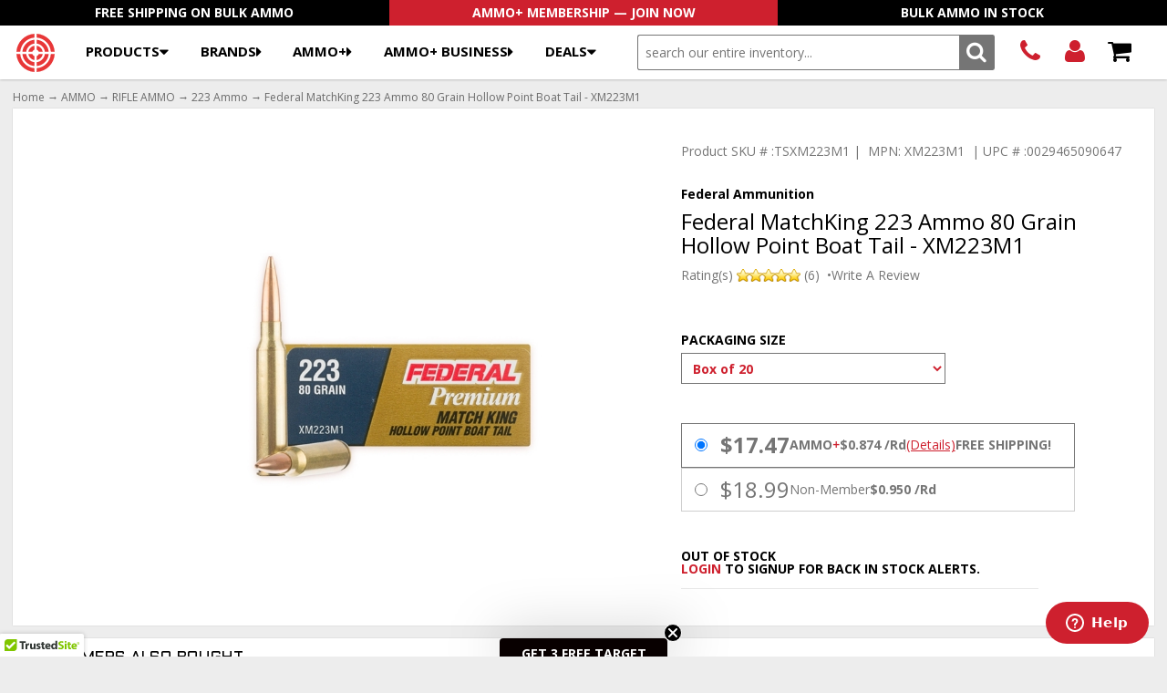

--- FILE ---
content_type: text/html; charset=utf-8
request_url: https://www.targetsportsusa.com/federal-223-remington-ammo-80-grain-sierra-matchking-hollow-point-xm223m1-p-76085.aspx
body_size: 91790
content:


<!DOCTYPE html>
<html lang="en"><head id="ctl00_Head1"><meta charset="utf-8" /><meta name="viewport" content="width=device-width,&#32;initial-scale=1" /><title>
	Federal MatchKing 223 Ammo 80 Grain Hollow Point Boat Tail - XM223M1
</title><meta name="description" content="Federal&#32;MatchKing&#32;223&#32;Remington&#32;Ammunition&#32;80&#32;Grain&#32;Hollow&#32;Point&#32;Boat&#32;Tail&#32;-&#32;XM223M1&#32;at&#32;Target&#32;Sports&#32;USA&#32;with&#32;free&#32;shipping&#32;available.&#32;Enjoy&#32;deals&#32;on" /><meta name="keywords" content="Federal&#32;MatchKing&#32;223&#32;Remington&#32;Ammunition&#32;80&#32;Grain&#32;Hollow&#32;Point&#32;Boat&#32;Tail&#32;-&#32;XM223M1" /><link rel="preload" href="https://d3gxe0jmvtuxbc.cloudfront.net/images/target-sports-usa-logo-simple.svg" media="(max-width:1299px)" as="image" /><link rel="preload" href="https://d3gxe0jmvtuxbc.cloudfront.net/images/target-sports-usa-logo.svg" media="(min-width:1300px)" as="image" /><link rel="stylesheet" href="/App_Templates/Skin_1/css/csscache?v=639018542360067607" /><link rel="icon" href="https://www.targetsportsusa.com/favicon.png" /> 
	
<script src="https://d3gxe0jmvtuxbc.cloudfront.net/jscripts/jquery-3.7.1.min.js"></script>

<script src="https://d3gxe0jmvtuxbc.cloudfront.net/jscripts/colorbox.min.js" type="text/javascript"></script>
<!--[if lt IE 9]><script src="https://ajax.googleapis.com/ajax/libs/jquery/1.9.1/jquery.min.js"></script><![endif]-->
<script type="text/javascript">
		adnsf$ = jQuery; 		
</script>
	<!-- to avoid conflicts with existing jQuery versions and other javascript frameworks, change this line to adnsf$ = jQuery.noConflict(); -->
			
<!--link rel="stylesheet" href="https://fonts.googleapis.com/css?family=Open+Sans:400,400italic,700|Aldrich">
<link rel="stylesheet" href="https://netdna.bootstrapcdn.com/font-awesome/4.0.3/css/font-awesome.min.css"-->
<!--<link rel="stylesheet" href="https://www.targetsportsusa.com/App_Templates/Skin_1/base.css" /><link rel="stylesheet" href="https://www.targetsportsusa.com/App_Templates/Skin_1/styles.css?v=220720" />-->

<script>(function(w,d,s,l,i){w[l]=w[l]||[];w[l].push({'gtm.start':new Date().getTime(),event:'gtm.js'});var f=d.getElementsByTagName(s)[0],j=d.createElement(s),dl=l!='dataLayer'?'&l='+l:'';j.async=true;j.src='https://www.googletagmanager.com/gtm.js?id='+i+dl;f.parentNode.insertBefore(j,f);})(window,document,'script','dataLayer','GTM-5JGDTNCV');</script><link rel="preconnect" href="https://fonts.gstatic.com" crossorigin="crossorigin"><link rel="preload" href="https://fonts.googleapis.com/css2?family=Aldrich&amp;family=Open+Sans:ital,wght@0,400..800;1,400&amp;display=swap" onload="this.onload=null;this.rel='stylesheet';this.removeAttribute('as')" as="style" fetchpriority="high"><link rel="preload" href="https://netdna.bootstrapcdn.com/font-awesome/4.0.3/css/font-awesome.min.css" onload="this.onload=null;this.rel='stylesheet';this.removeAttribute('as')" as="style" fetchpriority="high"><noscript><link rel="stylesheet" href="https://fonts.googleapis.com/css2?family=Aldrich&amp;family=Open+Sans:ital,wght@0,400..800;1,400&amp;display=swap"><link rel="stylesheet" href="https://netdna.bootstrapcdn.com/font-awesome/4.0.3/css/font-awesome.min.css"></noscript><script type="text/javascript">
!function(s) {
  let o = s.createElement('script'), u = s.getElementsByTagName('script')[0];
  o.src = 'https://cdn.aggle.net/oir/oir.min.js';
  o.async = !0, o.setAttribute('oirtyp', '6311ae17'), o.setAttribute('oirid', '82E5674D');
  u.parentNode.insertBefore(o, u);
}(document);
</script><script type="text/javascript">
!function(e) {
  let t = {  };
  (e._oirtrk = e._oirtrk || []).push(['track', 'on-site', t]);
}(window);
</script><link rel="canonical" href="https://www.targetsportsusa.com/federal-223-remington-ammo-80-grain-sierra-matchking-hollow-point-xm223m1-p-76085.aspx">
<meta name="robots" content="index,follow"><meta property="og:url" content="https://www.targetsportsusa.com/federal-223-remington-ammo-80-grain-sierra-matchking-hollow-point-xm223m1-p-76085.aspx"><meta property="og:type" content="website"><meta property="og:title" content="Federal MatchKing 223 Ammo 80 Grain Hollow Point Boat Tail - XM223M1"><meta property="og:description" content="Federal MatchKing 223 Remington Ammunition 80 Grain Hollow Point Boat Tail - XM223M1 at Target Sports USA with free shipping available. Enjoy deals on|^||^|"><meta property="og:image" content="https://d3gxe0jmvtuxbc.cloudfront.net/images/Product/icon/76085.jpg"><link rel="preload" href="https://netdna.bootstrapcdn.com/font-awesome/4.0.3/fonts/fontawesome-webfont.woff?v=4.0.3" as="font" type="font/woff" fetchpriority="high" crossorigin="" />

<!-- Google Tag Manager moved to script head close -->

<!-- Start of Zendesk Widget script -->
<script id="ze-snippet" src="https://static.zdassets.com/ekr/snippet.js?key=1e78b6d5-2367-4d82-8829-a84f235ee3e9"> </script>
<!-- End of Zendesk Widget script -->

<script type="text/javascript" async src="https://static.klaviyo.com/onsite/js/klaviyo.js?company_id=RTzPLd"></script>

</head><body id="home" class="master">


<!--
PAGE INVOCATION: /federal-223-remington-ammo-80-grain-sierra-matchking-hollow-point-xm223m1-p-76085.aspx
PAGE REFERRER: 
STORE LOCALE: en-US
STORE CURRENCY: USD
CUSTOMER ID: 0
AFFILIATE ID: 0
CUSTOMER LOCALE: en-US
CURRENCY SETTING: USD
CACHE MENUS: True
-->


<form method="post" action="showProduct.aspx?SEName=federal-223-remington-ammo-80-grain-sierra-matchking-hollow-point-xm223m1&amp;ProductID=76085" id="aspnetForm">
<div class="aspNetHidden">
<input type="hidden" name="__EVENTTARGET" id="__EVENTTARGET" value="" />
<input type="hidden" name="__EVENTARGUMENT" id="__EVENTARGUMENT" value="" />
<input type="hidden" name="__VIEWSTATE" id="__VIEWSTATE" value="/[base64]/[base64]/[base64]/[base64]/[base64]/[base64]/[base64]/[base64]/[base64]/[base64]/[base64]" />
</div>

<script type="text/javascript">
//<![CDATA[
var theForm = document.forms['aspnetForm'];
if (!theForm) {
    theForm = document.aspnetForm;
}
function __doPostBack(eventTarget, eventArgument) {
    if (!theForm.onsubmit || (theForm.onsubmit() != false)) {
        theForm.__EVENTTARGET.value = eventTarget;
        theForm.__EVENTARGUMENT.value = eventArgument;
        theForm.submit();
    }
}
//]]>
</script>


<script src="/WebResource.axd?d=0p6XFTIaeYf2mJ11hMCER68wN_t4PwiXt40hyORawCMSneZzYGBfYkDjZUabbU305wQuVNsYnQqbLl4Ccu76TBpp5is1&amp;t=638901392248157332" type="text/javascript"></script>


<script src="https://d3gxe0jmvtuxbc.cloudfront.net/jscripts/formvalidate.js" type="text/javascript"></script>
<script src="https://d3gxe0jmvtuxbc.cloudfront.net/jscripts/core.js" type="text/javascript"></script>
<script src="/ScriptResource.axd?d=h5togQ6cdW-uu6s1RDN9rYQngSrl4rXI_s6fK0E5lEQGl-bJqHiSIQkjIsVftqQHPvepRDlka8m2mTGt0kK74L66aCqWFpKi2PzFIOqp-ihgZzy6QEZuiXDOeAWYz1HxKbC-Fw2&amp;t=ffffffffda74082d" type="text/javascript"></script>
<script src="/ScriptResource.axd?d=IT2GVUlqdKhiVx1jmJZhZIicWuslQCtOAZHgqRimx--t3vBB2SR4kHGUsBhl8NfTi8cdwtNyft78qdTOCTCQpoTrh4kUx8uk4l5Rm02_edfvWg2ncOVDE46ikhCubBQBd3Nn9w2&amp;t=ffffffffda74082d" type="text/javascript"></script>
<script src="https://d3gxe0jmvtuxbc.cloudfront.net/jscripts/product.js?v=251030" type="text/javascript"></script>
<script src="actionservice.asmx/js" type="text/javascript"></script>
<div class="aspNetHidden">

	<input type="hidden" name="__VIEWSTATEGENERATOR" id="__VIEWSTATEGENERATOR" value="581325B3" />
</div>
    <script type="text/javascript">
//<![CDATA[
Sys.WebForms.PageRequestManager._initialize('ctl00$scrptMgr', 'aspnetForm', [], [], [], 90, 'ctl00');
//]]>
</script>

    <div class="alert">
  <div><!--<p style="color:#ce202e; font-weight:bold; text-align:center;"></p>--></div>
</div>
    
<header class="site">

	<ul class="header-featured">
        	<li><a href="/t-freeshipping.aspx">Free Shipping On Bulk Ammo</a></li>
		<li><a href="/t-ammoplus.aspx">AMMO+ Membership &mdash; Join Now</a></li>
        	<li><a href="/t-bulkammo.aspx">Bulk Ammo In Stock</a></li>
    	</ul>

	<div>
   		<!-- <a href="/">Target Sports USA - Free Shipping On Bulk Ammo &amp; All Firearms</a> --> 
    		<a href="/" class="header-logo"></a>

		<nav class="menu-bar-alt">
    			<button type="button">Products</button>    
    			<ul class="main-menu-alt">
  <li><a href="#" class="">Products</a><div class="submenu" style="">
      <ul>
        <li><a href="/ammo-c-2.aspx">AMMO</a><div class="sub-submenu" style="">
            <ul>
              <li><a class="Category26" href="/handgun-ammo-c-26.aspx">HANDGUN AMMO</a><ul>
                  <li><a class="Category51" href="/9mm-luger-ammo-c-51.aspx">9MM AMMO</a></li>
                  <li><a class="Category50" href="/380-acp-auto-ammo-c-50.aspx">380 ACP AMMO</a></li>
                  <li><a class="Category59" href="/40-sw-ammo-c-59.aspx">40 S&amp;W AMMO</a></li>
                  <li><a class="Category70" href="/45-acp-auto-ammo-c-70.aspx">45 ACP AMMO</a></li>
                  <li><a class="Category60" href="/10mm-auto-ammo-c-60.aspx">10MM AMMO</a></li>
                  <li><a class="Category57" href="/357-magnum-ammo-c-57.aspx">357 MAGNUM AMMO</a></li>
                  <li><a class="Category54" href="/357-sig-ammo-c-54.aspx">357 SIG AMMO</a></li>
                  <li><a class="Category56" href="/38-special-ammo-c-56.aspx">38 SPECIAL AMMO</a></li>
                  <li><a class="Category66" href="/44-remington-magnum-ammo-c-66.aspx">44 REMINGTON MAGNUM AMMO</a></li>
                  <li class="menu-subcategories-all"><a href="/handgun-ammo-c-26.aspx">
                                    ↳ Shop All HANDGUN AMMO</a></li>
                </ul>
              </li>
              <li><a class="Category27" href="/rifle-ammo-c-27.aspx">RIFLE AMMO</a><ul>
                  <li><a class="Category83" href="/223-remington-ammo-c-83.aspx">223 Ammo</a></li>
                  <li><a class="Category2719" href="/556mm-nato-ammo-c-2719.aspx">5.56MM NATO AMMO</a></li>
                  <li><a class="Category705" href="/57x28mm-rifle-ammo-c-705.aspx">5.7x28MM AMMO</a></li>
                  <li><a class="Category2720" href="/762x51mm-nato-ammo-c-2720.aspx">7.62x51MM NATO AMMO</a></li>
                  <li><a class="Category101" href="/308-winchester-ammo-c-101.aspx">308 WINCHESTER AMMO</a></li>
                  <li><a class="Category108" href="/762x39mm-ammo-c-108.aspx">7.62x39MM AMMO</a></li>
                  <li><a class="Category776" href="/65-creedmoor-ammo-c-776.aspx">6.5 CREEDMOOR AMMO</a></li>
                  <li><a class="Category969" href="/300-aac-blackout-ammo-c-969.aspx">300 AAC BLACKOUT AMMO</a></li>
                  <li><a class="Category105" href="/30-06-springfield-ammo-c-105.aspx">30-06 SPRINGFIELD AMMO</a></li>
                  <li class="menu-subcategories-all"><a href="/rifle-ammo-c-27.aspx">
                                    ↳ Shop All RIFLE AMMO</a></li>
                </ul>
              </li>
              <li><a class="Category196" href="/rimfire-ammo-c-196.aspx">RIMFIRE AMMO</a><ul>
                  <li><a class="Category202" href="/22-long-rifle-ammo-c-202.aspx">22 LR AMMO</a></li>
                  <li><a class="Category203" href="/22-wmr-ammo-c-203.aspx">22 WMR AMMO</a></li>
                  <li><a class="Category198" href="/17-hmr-ammo-c-198.aspx">17 HMR AMMO</a></li>
                  <li><a class="Category988" href="/17-wsm-ammo-c-988.aspx">17 WSM AMMO</a></li>
                  <li class="menu-subcategories-all"><a href="/rimfire-ammo-c-196.aspx">
                                    ↳ Shop All RIMFIRE AMMO</a></li>
                </ul>
              </li>
              <li><a class="Category28" href="/shotgun-ammo-c-28.aspx">SHOTGUN AMMO</a><ul>
                  <li><a class="Category750" href="/410-gauge-shotgun-ammo-c-750.aspx">410 GAUGE SHOTGUN AMMO</a></li>
                  <li><a class="Category747" href="/12-gauge-shotgun-ammo-c-747.aspx">12 GAUGE SHOTGUN AMMO</a></li>
                  <li><a class="Category748" href="/16-gauge-shotgun-ammo-c-748.aspx">16 GAUGE SHOTGUN AMMO</a></li>
                  <li><a class="Category749" href="/20-gauge-shotgun-ammo-c-749.aspx">20 GAUGE SHOTGUN AMMO</a></li>
                  <li class="menu-subcategories-all"><a href="/shotgun-ammo-c-28.aspx">
                                    ↳ Shop All SHOTGUN AMMO</a></li>
                </ul>
              </li>
              <li><a class="Category972" href="/combination-ammo-c-972.aspx">COMBINATION AMMO</a><ul>
                  <li><a class="Category2639" href="/40-sw-combo-ammo-c-2639.aspx">40 S&amp;W COMBO AMMO</a></li>
                  <li><a class="Category978" href="/45-acp-auto-combo-ammo-c-978.aspx">45 ACP AUTO COMBO AMMO</a></li>
                  <li><a class="Category973" href="/45-lc-combo-ammo-c-973.aspx">45 LC COMBO AMMO</a></li>
                  <li><a class="Category977" href="/9mm-combo-ammo-c-977.aspx">9MM COMBO AMMO</a></li>
                  <li class="menu-subcategories-all"><a href="/combination-ammo-c-972.aspx">
                                    ↳ Shop All COMBINATION AMMO</a></li>
                </ul>
              </li>
              <li><a class="Category31" href="/blank-ammo-c-31.aspx">BLANK AMMO</a><ul>
                  <li class="menu-subcategories-all"><a href="/blank-ammo-c-31.aspx">
                                    ↳ Shop All BLANK AMMO</a></li>
                </ul>
              </li>
            </ul>
            <ul>
              <li><a href="/ammo-c-2.aspx">Shop All AMMO</a></li>
              <li><a href="/e-brands.aspx">Shop By Brand</a></li>
              <li><a href="/t-bulkammo.aspx">Shop Bulk Ammo</a></li>
            </ul>
            <div><a href="/ammo-c-2.aspx"><picture><source srcset="https://d3gxe0jmvtuxbc.cloudfront.net/images/MenuImages/ammo-280.jpg" media="(min-width:1330px)"></source><img loading="lazy" src="data:image/svg+xml,%3Csvg%20xmlns='http://www.w3.org/2000/svg'%20viewBox='0%200%20280%20280'%3E%3C/svg%3E" width="280" height="280" alt="AMMO"></picture></a></div>
          </div>
        </li>
        <li><a href="/ammo-cans-c-2818.aspx">AMMO CANS</a><div class="sub-submenu" style="">
            <ul>
              <li><a href="/ammo-cans-c-2818.aspx">Shop All AMMO CANS</a></li>
            </ul>
            <div><a href="/ammo-cans-c-2818.aspx"><picture><source srcset="https://d3gxe0jmvtuxbc.cloudfront.net/images/MenuImages/ammo-cans-280.jpg" media="(min-width:1330px)"></source><img loading="lazy" src="data:image/svg+xml,%3Csvg%20xmlns='http://www.w3.org/2000/svg'%20viewBox='0%200%20280%20280'%3E%3C/svg%3E" width="280" height="280" alt="AMMO CANS"></picture></a></div>
          </div>
        </li>
        <li><a href="/restock-alert-c-2797.aspx">Restock</a><div class="sub-submenu" style="">
            <ul>
              <li><a href="/restock-alert-c-2797.aspx">Shop All Restock</a></li>
            </ul>
            <div><a href="/restock-alert-c-2797.aspx"><picture><source srcset="https://d3gxe0jmvtuxbc.cloudfront.net/images/MenuImages/restock-alert-280.jpg" media="(min-width:1330px)"></source><img loading="lazy" src="data:image/svg+xml,%3Csvg%20xmlns='http://www.w3.org/2000/svg'%20viewBox='0%200%20280%20280'%3E%3C/svg%3E" width="280" height="280" alt="Restock"></picture></a></div>
          </div>
        </li>
        <li><a href="/reloading-components-c-2787.aspx">RELOADING</a><div class="sub-submenu" style="">
            <ul>
              <li><a class="Category2846" href="/muzzleloading-c-2846.aspx">MUZZLELOADING</a></li>
              <li><a class="Category2806" href="/in-stock-primers-for-sale-c-2806.aspx">PRIMERS</a></li>
              <li><a class="Category2832" href="/shotshell-hulls-c-2832.aspx">SHOTSHELL HULLS</a></li>
              <li><a class="Category2853" href="/wads-c-2853.aspx">WADS</a></li>
            </ul>
            <ul>
              <li><a href="/reloading-components-c-2787.aspx">Shop All RELOADING</a></li>
            </ul>
            <div><a href="/reloading-components-c-2787.aspx"><picture><source srcset="https://d3gxe0jmvtuxbc.cloudfront.net/images/MenuImages/reloading-components-280.jpg" media="(min-width:1330px)"></source><img loading="lazy" src="data:image/svg+xml,%3Csvg%20xmlns='http://www.w3.org/2000/svg'%20viewBox='0%200%20280%20280'%3E%3C/svg%3E" width="280" height="280" alt="RELOADING"></picture></a></div>
          </div>
        </li>
        <li><a href="/tactical-gear-c-2781.aspx">TACTICAL GEAR</a><div class="sub-submenu" style="">
            <ul>
              <li><a class="Category2752" href="/gun-cases-c-2752.aspx">GUN CASES</a></li>
              <li><a class="Category2786" href="/hydration-pack-c-2786.aspx">HYDRATION PACK</a></li>
              <li><a class="Category2821" href="/speakers-c-2821.aspx">SPEAKERS</a></li>
              <li><a class="Category2782" href="/pouches-c-2782.aspx">POUCHES</a></li>
              <li><a class="Category2783" href="/backpacks-c-2783.aspx">BACKPACKS</a></li>
              <li><a class="Category2784" href="/gun-belts-c-2784.aspx">GUN BELTS</a></li>
              <li><a class="Category2753" href="/body-armor-c-2753.aspx">BODY ARMOR</a></li>
              <li><a class="Category2796" href="/stun-gun-c-2796.aspx">STUN GUN</a></li>
              <li><a class="Category2119" href="/flashlights-c-2119.aspx">FLASHLIGHTS</a></li>
              <li><a class="Category2794" href="/pepper-spray-c-2794.aspx">PEPPER SPRAY</a></li>
              <li><a class="Category2819" href="/coolers-c-2819.aspx">COOLERS</a></li>
              <li><a class="Category2823" href="/belt-accessories-c-2823.aspx">BELT ACCESSORIES</a></li>
              <li><a class="Category2828" href="/slides-c-2828.aspx">SLIDES</a></li>
            </ul>
            <ul>
              <li><a href="/tactical-gear-c-2781.aspx">Shop All TACTICAL GEAR</a></li>
            </ul>
            <div><a href="/tactical-gear-c-2781.aspx"><picture><source srcset="https://d3gxe0jmvtuxbc.cloudfront.net/images/MenuImages/tactical-gear-280.jpg" media="(min-width:1330px)"></source><img loading="lazy" src="data:image/svg+xml,%3Csvg%20xmlns='http://www.w3.org/2000/svg'%20viewBox='0%200%20280%20280'%3E%3C/svg%3E" width="280" height="280" alt="TACTICAL GEAR"></picture></a></div>
          </div>
        </li>
        <li><a href="/knives-c-2729.aspx">KNIVES</a><div class="sub-submenu" style="">
            <ul>
              <li><a class="Category2800" href="/manual-opening-c-2800.aspx">Manual Opening</a><ul>
                  <li class="menu-subcategories-all"><a href="/manual-opening-c-2800.aspx">
                                    ↳ Shop All Manual Opening</a></li>
                </ul>
              </li>
              <li><a class="Category2801" href="/assisted-opening-c-2801.aspx">Assisted Opening</a><ul>
                  <li class="menu-subcategories-all"><a href="/assisted-opening-c-2801.aspx">
                                    ↳ Shop All Assisted Opening</a></li>
                </ul>
              </li>
              <li><a class="Category2802" href="/automatic-opening-c-2802.aspx">Automatic Opening</a><ul>
                  <li class="menu-subcategories-all"><a href="/automatic-opening-c-2802.aspx">
                                    ↳ Shop All Automatic Opening</a></li>
                </ul>
              </li>
              <li><a class="Category2804" href="/fixed-blade-c-2804.aspx">Fixed Blade</a><ul>
                  <li class="menu-subcategories-all"><a href="/fixed-blade-c-2804.aspx">
                                    ↳ Shop All Fixed Blade</a></li>
                </ul>
              </li>
              <li><a class="Category2805" href="/rescue-knife-c-2805.aspx">Rescue Knife</a><ul>
                  <li class="menu-subcategories-all"><a href="/rescue-knife-c-2805.aspx">
                                    ↳ Shop All Rescue Knife</a></li>
                </ul>
              </li>
            </ul>
            <ul>
              <li><a href="/knives-c-2729.aspx">Shop All KNIVES</a></li>
            </ul>
            <div><a href="/knives-c-2729.aspx"><picture><source srcset="https://d3gxe0jmvtuxbc.cloudfront.net/images/MenuImages/knives-280.jpg" media="(min-width:1330px)"></source><img loading="lazy" src="data:image/svg+xml,%3Csvg%20xmlns='http://www.w3.org/2000/svg'%20viewBox='0%200%20280%20280'%3E%3C/svg%3E" width="280" height="280" alt="KNIVES"></picture></a></div>
          </div>
        </li>
        <li><a href="/target-sports-gear-c-2749.aspx">TARGET SPORTS GEAR</a><div class="sub-submenu" style="">
            <ul>
              <li><a class="Category2750" href="/target-sports-ammo-c-2750.aspx">TARGET SPORTS AMMO</a></li>
              <li><a class="Category2751" href="/target-sports-gear-c-2751.aspx">TARGET SPORTS GEAR</a></li>
            </ul>
            <ul>
              <li><a href="/target-sports-gear-c-2749.aspx">Shop All TARGET SPORTS GEAR</a></li>
            </ul>
            <div><a href="/target-sports-gear-c-2749.aspx"><picture><source srcset="https://d3gxe0jmvtuxbc.cloudfront.net/images/MenuImages/target-sports-gear-280.jpg" media="(min-width:1330px)"></source><img loading="lazy" src="data:image/svg+xml,%3Csvg%20xmlns='http://www.w3.org/2000/svg'%20viewBox='0%200%20280%20280'%3E%3C/svg%3E" width="280" height="280" alt="TARGET SPORTS GEAR"></picture></a></div>
          </div>
        </li>
        <li><a href="/firearms-c-993.aspx">FIREARMS</a><div class="sub-submenu" style="">
            <ul>
              <li><a class="Category994" href="/handguns-c-994.aspx">HANDGUNS</a><ul>
                  <li><a class="Category2252" href="/semi-automatic-handguns-c-2252.aspx">PISTOLS</a></li>
                  <li><a class="Category2253" href="/revolvers-c-2253.aspx">REVOLVERS</a></li>
                  <li><a class="Category2763" href="/rimfire-handguns-c-2763.aspx">RIMFIRE HANDGUNS</a></li>
                  <li><a class="Category998" href="/used-gunspolice-trade-c-998.aspx">USED/POLICE TRADE-IN</a></li>
                  <li class="menu-subcategories-all"><a href="/handguns-c-994.aspx">
                                    ↳ Shop All HANDGUNS</a></li>
                </ul>
              </li>
              <li><a class="Category2310" href="/rifles-c-2310.aspx">RIFLES</a><ul>
                  <li><a class="Category2313" href="/bolt-action-rifles-c-2313.aspx">BOLT ACTION RIFLES</a></li>
                  <li><a class="Category2346" href="/pistol-caliber-carbine-rifles-c-2346.aspx">PISTOL CALIBER CARBINE RIFLES</a></li>
                  <li><a class="Category2321" href="/rimfire-rifles-c-2321.aspx">RIMFIRE RIFLES</a></li>
                  <li><a class="Category2312" href="/semi-auto-rifles-c-2312.aspx">SEMI-AUTO RIFLES</a></li>
                  <li class="menu-subcategories-all"><a href="/rifles-c-2310.aspx">
                                    ↳ Shop All RIFLES</a></li>
                </ul>
              </li>
              <li><a class="Category996" href="/shotguns-c-996.aspx">SHOTGUNS</a><ul>
                  <li><a class="Category2318" href="/over-under-shotguns-c-2318.aspx">OVER / UNDER SHOTGUNS</a></li>
                  <li><a class="Category2329" href="/pump-action-shotguns-c-2329.aspx">PUMP ACTION SHOTGUNS</a></li>
                  <li><a class="Category2626" href="/semi-auto-shotguns-c-2626.aspx">SEMI-AUTO SHOTGUNS</a></li>
                  <li><a class="Category2336" href="/single-shot-shotguns-c-2336.aspx">SINGLE SHOT SHOTGUNS</a></li>
                  <li class="menu-subcategories-all"><a href="/shotguns-c-996.aspx">
                                    ↳ Shop All SHOTGUNS</a></li>
                </ul>
              </li>
            </ul>
            <ul>
              <li><a href="/firearms-c-993.aspx">Shop All FIREARMS</a></li>
            </ul>
            <div><a href="/firearms-c-993.aspx"><picture><source srcset="https://d3gxe0jmvtuxbc.cloudfront.net/images/MenuImages/firearms-280.jpg" media="(min-width:1330px)"></source><img loading="lazy" src="data:image/svg+xml,%3Csvg%20xmlns='http://www.w3.org/2000/svg'%20viewBox='0%200%20280%20280'%3E%3C/svg%3E" width="280" height="280" alt="FIREARMS"></picture></a></div>
          </div>
        </li>
        <li><a href="/shooting-gear-c-921.aspx">SHOOTING</a><div class="sub-submenu" style="">
            <ul>
              <li><a class="Category2724" href="/gun-holsters-for-sale-c-2724.aspx">HOLSTERS</a><ul>
                  <li><a class="Category2764" href="/concealment-holsters-c-2764.aspx">CONCEALMENT HOLSTERS</a></li>
                  <li><a class="Category2765" href="/duty-holsters-c-2765.aspx">DUTY HOLSTERS</a></li>
                  <li><a class="Category2767" href="/holster-accessories-c-2767.aspx">HOLSTER ACCESSORIES</a></li>
                  <li><a class="Category2766" href="/tactical-holsters-c-2766.aspx">TACTICAL HOLSTERS</a></li>
                  <li class="menu-subcategories-all"><a href="/gun-holsters-for-sale-c-2724.aspx">
                                    ↳ Shop All HOLSTERS</a></li>
                </ul>
              </li>
              <li><a class="Category1100" href="/targets-c-1100.aspx">TARGETS</a><ul>
                  <li><a class="Category2423" href="/paper-targets-c-2423.aspx">PAPER TARGETS</a></li>
                  <li><a class="Category2771" href="/reactive-targets-c-2771.aspx">REACTIVE TARGETS</a></li>
                  <li><a class="Category2769" href="/silhouette-targets-c-2769.aspx">SILHOUETTE TARGETS</a></li>
                  <li><a class="Category2770" href="/training-target-c-2770.aspx">TRAINING TARGET</a></li>
                  <li class="menu-subcategories-all"><a href="/targets-c-1100.aspx">
                                    ↳ Shop All TARGETS</a></li>
                </ul>
              </li>
              <li><a class="Category1101" href="/gun-parts-accessories-c-1101.aspx">GUN PARTS</a><ul>
                  <li><a class="Category2867" href="/bipods-c-2867.aspx">BIPODS</a></li>
                  <li><a class="Category2776" href="/handgun-parts-c-2776.aspx">HANDGUN PARTS</a></li>
                  <li><a class="Category2777" href="/rifle-parts-c-2777.aspx">RIFLE PARTS</a></li>
                  <li><a class="Category2780" href="/shotgun-parts-c-2780.aspx">SHOTGUN PARTS</a></li>
                  <li class="menu-subcategories-all"><a href="/gun-parts-accessories-c-1101.aspx">
                                    ↳ Shop All GUN PARTS</a></li>
                </ul>
              </li>
              <li><a class="Category206" href="/optics-c-206.aspx">OPTICS &amp; SCOPES</a><ul>
                  <li><a class="Category2366" href="/binoculars-for-sale-c-2366.aspx">BINOCULARS</a></li>
                  <li><a class="Category17" href="/scopes-c-17.aspx">SCOPES</a></li>
                  <li><a class="Category2726" href="/sights-c-2726.aspx">SIGHTS</a></li>
                  <li><a class="Category533" href="/night-vision-c-533.aspx">NIGHT VISION</a></li>
                  <li class="menu-subcategories-all"><a href="/optics-c-206.aspx">
                                    ↳ Shop All OPTICS &amp; SCOPES</a></li>
                </ul>
              </li>
              <li><a class="Category2731" href="/weapon-lights-c-2731.aspx">WEAPON LIGHTS</a><ul>
                  <li class="menu-subcategories-all"><a href="/weapon-lights-c-2731.aspx">
                                    ↳ Shop All WEAPON LIGHTS</a></li>
                </ul>
              </li>
              <li><a class="Category922" href="/gun-cleaning-c-922.aspx">GUN CLEANING</a><ul>
                  <li class="menu-subcategories-all"><a href="/gun-cleaning-c-922.aspx">
                                    ↳ Shop All GUN CLEANING</a></li>
                </ul>
              </li>
              <li><a class="Category1062" href="/hearing-protection-c-1062.aspx">HEARING &amp; EYE PROTECTION</a><ul>
                  <li class="menu-subcategories-all"><a href="/hearing-protection-c-1062.aspx">
                                    ↳ Shop All HEARING &amp; EYE PROTECTION</a></li>
                </ul>
              </li>
              <li><a class="Category2443" href="/safes-safe-accessories-c-2443.aspx">SAFES</a><ul>
                  <li class="menu-subcategories-all"><a href="/safes-safe-accessories-c-2443.aspx">
                                    ↳ Shop All SAFES</a></li>
                </ul>
              </li>
            </ul>
            <ul>
              <li><a href="/shooting-gear-c-921.aspx">Shop All SHOOTING</a></li>
            </ul>
            <div><a href="/shooting-gear-c-921.aspx"><picture><source srcset="https://d3gxe0jmvtuxbc.cloudfront.net/images/MenuImages/shooting-gear-280.jpg" media="(min-width:1330px)"></source><img loading="lazy" src="data:image/svg+xml,%3Csvg%20xmlns='http://www.w3.org/2000/svg'%20viewBox='0%200%20280%20280'%3E%3C/svg%3E" width="280" height="280" alt="SHOOTING"></picture></a></div>
          </div>
        </li>
        <li><a href="/clothing-c-1039.aspx">CLOTHING</a><div class="sub-submenu" style="">
            <ul>
              <li><a class="Category2099" href="/tactical-clothing-c-2099.aspx">T-SHIRTS &amp; POLOS</a></li>
              <li><a class="Category2098" href="/shorts-pants-c-2098.aspx">PANTS &amp; SHORTS</a></li>
              <li><a class="Category2695" href="/outerwear-c-2695.aspx">OUTERWEAR</a></li>
              <li><a class="Category1041" href="/hats-c-1041.aspx">HATS</a></li>
              <li><a class="Category2785" href="/footwear-c-2785.aspx">FOOTWEAR</a></li>
              <li><a class="Category1040" href="/gloves-c-1040.aspx">GLOVES</a></li>
            </ul>
            <ul>
              <li><a href="/clothing-c-1039.aspx">Shop All CLOTHING</a></li>
            </ul>
            <div><a href="/clothing-c-1039.aspx"><picture><source srcset="https://d3gxe0jmvtuxbc.cloudfront.net/images/MenuImages/clothing-280.jpg" media="(min-width:1330px)"></source><img loading="lazy" src="data:image/svg+xml,%3Csvg%20xmlns='http://www.w3.org/2000/svg'%20viewBox='0%200%20280%20280'%3E%3C/svg%3E" width="280" height="280" alt="CLOTHING"></picture></a></div>
          </div>
        </li>
        <li><a href="/gun-magazines-for-sale-c-2722.aspx">MAGAZINES</a><div class="sub-submenu" style="">
            <ul>
              <li><a class="Category2774" href="/bulk-pack-magazines-c-2774.aspx">BULK PACK MAGAZINES</a></li>
              <li><a class="Category2775" href="/drum-magazines-c-2775.aspx">DRUM MAGAZINES</a></li>
              <li><a class="Category2772" href="/handgun-magazines-c-2772.aspx">HANDGUN MAGAZINES</a></li>
              <li><a class="Category2773" href="/rifle-magazines-c-2773.aspx">RIFLE MAGAZINES</a></li>
            </ul>
            <ul>
              <li><a href="/gun-magazines-for-sale-c-2722.aspx">Shop All MAGAZINES</a></li>
            </ul>
            <div><a href="/gun-magazines-for-sale-c-2722.aspx"><picture><source srcset="https://d3gxe0jmvtuxbc.cloudfront.net/images/MenuImages/gun-magazines-for-sale-280.jpg" media="(min-width:1330px)"></source><img loading="lazy" src="data:image/svg+xml,%3Csvg%20xmlns='http://www.w3.org/2000/svg'%20viewBox='0%200%20280%20280'%3E%3C/svg%3E" width="280" height="280" alt="MAGAZINES"></picture></a></div>
          </div>
        </li>
        <li><a href="/gift-cards-c-960.aspx">GIFT CARDS</a><div class="sub-submenu" style="">
            <ul>
              <li><a href="/gift-cards-c-960.aspx">Shop All GIFT CARDS</a></li>
            </ul>
            <div><a href="/gift-cards-c-960.aspx"><picture><source srcset="https://d3gxe0jmvtuxbc.cloudfront.net/images/MenuImages/gift-cards-280.jpg" media="(min-width:1330px)"></source><img loading="lazy" src="data:image/svg+xml,%3Csvg%20xmlns='http://www.w3.org/2000/svg'%20viewBox='0%200%20280%20280'%3E%3C/svg%3E" width="280" height="280" alt="GIFT CARDS"></picture></a></div>
          </div>
        </li>
      </ul>
    </div>
  </li>
  <li><a href="/e-brands.aspx">Brands</a></li>
  <li><a href="/t-ammoplus.aspx">AMMO+</a></li>
  <li><a href="/t-ammoplusbusiness.aspx">AMMO+ BUSINESS</a></li>
  <li><a href="specials-ammo-deals-c-193.aspx">Deals</a><div class="submenu"><section><h2>Ongoing special deals</h2>
        <ul><li>
<a href="https://www.targetsportsusa.com/restock-s-22.aspx">
<span>
<img src="https://d3gxe0jmvtuxbc.cloudfront.net/images/Category/icon/2797.jpg" alt="Restock" loading="lazy" />
</span>
<span>
Restock
</span>
</a>
</li>

<li>
<a href="556-holster-promotion-s-21.aspx?trafficsource=556HolsterPromotion">
<span>
<img src="https://d3gxe0jmvtuxbc.cloudfront.net/images/Category/icon/2797.jpg" alt="AMMO+ Holster Promotion" loading="lazy" />
</span>
<span>
AMMO+ Holster Promotion
</span>
</a>
</li>

<li>
<a href="ammo-day-tactical-gear-s-37.aspx">
<span>
<img src="https://d3gxe0jmvtuxbc.cloudfront.net/images/Category/icon/2797.jpg" alt="Tactical Gear Closeout" loading="lazy" />
</span>
<span>
Tactical Gear Closeout
</span>
</a>
</li></ul></section></div>
  </li>
</ul>
		</nav>

		<div class="header-search">
			<label for="header-search-input">Search</label>
			<input autocomplete="off" id="header-search-input" type="search" onkeydown="if (event.keyCode == 13) {window.location.href='csearch.aspx?CategoryID=0&ManufacturerID=0&SectionID=0&PriceRange=0&SortBy=6&PageSize=12&AndOr=AND&DisplayMode=Grid&Condition=-1&Search='+this.value; return false;}" placeholder="search our entire inventory..."/>
			<button type="button" onclick="window.location.href='csearch.aspx?CategoryID=0&ManufacturerID=0&SectionID=0&PriceRange=0&SortBy=6&PageSize=12&AndOr=AND&DisplayMode=Grid&Condition=-1&Search='+document.getElementById('header-search-input').value;">Search</button>
    		</div>
    
    		<!-- <a rel="shadowbox;height=400;width=500;" href="popup.aspx?Topic=freeshipping2"></a>  -->

		<div class="header-cart">
	    		<!--a href="tel:1-860-426-9886" rel="noreferrer nofollow">1-860-426-9886</a-->		
			<ul>
				<li class="phone">
                    			<a href="tel:860-426-9886" title="(860) 426-9886">(860) 426-9886</a>
                		</li>
				
				<li class="account"><a href="/signin.aspx" title="Log In/Sign Up">Login/Signup</a><div>
    <div class="header-login"><a href="signinviaemail.aspx"><button type="button">Login via Email</button></a><a href="signin.aspx"><button type="button">Login via Password</button></a><a href="signinSMS.aspx"><button type="button">Login Via Text Message</button></a><a href="registration.aspx">Need an Account? Click here.</a></div>
  </div>
</li>
				
				<li id="ctl00_liminicart">
			    	<a href="shoppingcart.aspx" title="Shopping Cart -  Items">
          				Shopping Cart -
						<span></span> Items
				</a><div>
  <div class="header-minicart">
    <ul></ul><a href="shoppingcart.aspx">Shopping Cart</a><a href="shoppingcart.aspx">Checkout</a></div>
</div>
				</li>
				
			</ul>
		</div>
	</div>
</header>




<main>

    <!-- CONTENTS START -->
    
    <div id="ctl00_PageContent_pnlContent">
	      
        <!-- XmlPackage: product.variantsingridv3radiobuttons.xml.config -->
<span class="breadcrumb"></span><div itemscope="" itemtype="http://schema.org/Product">
  <div id="product" class="product common product-variant-01">
    <div class="productspec">
      <div class="product-numbers">

                  Product SKU # :TSXM223M1 | 
                  
                  MPN: XM223M1

                   | UPC # :0029465090647</div>
      <h2><a href="/federal-ammunition-m-38.aspx"><b itemprop="Manufacturer">Federal Ammunition</b> 
                  </a></h2>
      <h1 itemprop="name">Federal MatchKing 223 Ammo 80 Grain Hollow Point Boat Tail - XM223M1</h1>
      <div class="product-rating"><div class="CompunixCategoryProductRating" itemprop="aggregateRating" itemscope="" itemtype="http://schema.org/AggregateRating">Rating(s) <a href="#reviews"><img alt="star" src="https://d3gxe0jmvtuxbc.cloudfront.net/images/reviewstarsmall.png"><img alt="star" src="https://d3gxe0jmvtuxbc.cloudfront.net/images/reviewstarsmall.png"><img alt="star" src="https://d3gxe0jmvtuxbc.cloudfront.net/images/reviewstarsmall.png"><img alt="star" src="https://d3gxe0jmvtuxbc.cloudfront.net/images/reviewstarsmall.png"><img alt="star" src="https://d3gxe0jmvtuxbc.cloudfront.net/images/reviewstarsmall.png"><span style="display:none;" itemprop="ratingValue">5</span><span style="display:none;" itemprop="bestRating">5</span></a> (6)<span style="display:none;" itemprop="reviewCount">6</span>
						 
                        <a href="#reviews">View all Ratings</a></div>
                    •
                    <a href="#reviews">Write A Review</a></div>
    </div>
    <div class="product-images"> <img fetchpriority="high" class="actionelement" width="800" height="800" itemprop="image"  src="https://d3gxe0jmvtuxbc.cloudfront.net/images/Product/optimizedimages/76085/223_REMINGTON_AMMO%2C_Sierra_MatchKing_Hollow_Point%2C_80_Grain-76085.jpg" alt="Federal MatchKing 223 Ammo 80 Grain Hollow Point Boat Tail - XM223M1" id="ProductPic76085" name="ProductPic76085" border="0" /><div class="productAlternateImages"></div>
    </div>
    <div class="product-info">
      <div class="product-options"><label class="qBoxLabel" for="product-select-1">Packaging Size </label><div class="select-container"><select class="varSelector" id="product-select-1"><option value="0" disabled>Packaging Size - Choose an Option</option>
            <option value="62314">Box of 20</option>
            <option value="62315">Case of 500 (25 boxes of 20)</option></select></div><script>
                  //$('.varSelector :nth-child(1)').prop('selected', true);
                  
                  //RUN ON LOAD
                  $(document).ready(function() {
                    $('.varSelector :nth-child(1)').prop('selected', true);
	                  document.getElementById("product-select-1").selectedIndex = "1";
	                  $('select.varSelector').trigger('change');

	                  $('.product-price-options input:radio[id^=product-price-options-member_]').attr('checked',true); 
	                  $('.product-price-options input:radio[id^=product-price-options-non-member_]').attr('checked',false); 

	                  //RUN ONLY for non members
                    
			                if ($("#ammo-plus-checkbox").length > 0) {
	                      document.getElementById('ammo-plus-checkbox').checked = true; 
			                } 
                    
                  });
                </script></div>
      <div class="product-price"><vprice class="vprice_62314" itemprop="offers" style="display:inline" itemscope="" itemtype="http://schema.org/Offer"><span style="display: none;" itemprop="priceCurrency">USD</span><span style="display: none;" itemprop="seller">TargetSportsUSA</span><link style="display: none;" itemprop="availability" href="http://schema.org/SoldOut"><span style="display: none;" itemprop="price">18.99</span><fieldset class="product-price-options">
            <legend>Pricing Options</legend>
            <div><input type="radio" id="product-price-options-member_62314" name="product-price-options_62314"><label for="product-price-options-member_62314" onclick="$('input:radio#product-price-options-non-member_62314').attr('checked',false); $('input:radio#product-price-options-member_62314').attr('checked',true); document.getElementById('ammo-plus-checkbox').checked = true;"><b>$17.47</b><span>
                                                    AMMO<i>+</i></span><input id="ammo-plus-checkbox" style="visibility: hidden;" class="ammo-plus-checkbox" type="checkbox" autocomplete="off"><b>
                                                      $0.874 /Rd
                                                    </b><a href="/x-compunix.memberships.details.aspx" class="cboxElement">(Details)</a><span>Free Shipping!</span></label></div>
            <div><input type="radio" id="product-price-options-non-member_62314" name="product-price-options_62314"><label for="product-price-options-non-member_62314" onclick="$('input:radio#product-price-options-member_62314').attr('checked',false); $('input:radio#product-price-options-non-member_62314').attr('checked',true); document.getElementById('ammo-plus-checkbox').checked = false; "><script>
                                                $("#product-price-options-non-member_62314").prop("checked", true);
                                              </script><b>$18.99</b><span>Non-Member</span><b>
                                                  $0.950 /Rd
                                                </b></label></div>
          </fieldset></vprice><vprice class="vprice_62315" itemprop="offers" style="display:inline" itemscope="" itemtype="http://schema.org/Offer"><span style="display: none;" itemprop="priceCurrency">USD</span><span style="display: none;" itemprop="seller">TargetSportsUSA</span><link style="display: none;" itemprop="availability" href="http://schema.org/SoldOut"><span style="display: none;" itemprop="price">474.75</span><fieldset class="product-price-options">
            <legend>Pricing Options</legend>
            <div><input type="radio" id="product-price-options-member_62315" name="product-price-options_62315"><label for="product-price-options-member_62315" onclick="$('input:radio#product-price-options-non-member_62315').attr('checked',false); $('input:radio#product-price-options-member_62315').attr('checked',true); document.getElementById('ammo-plus-checkbox').checked = true;"><b>$436.77</b><span>
                                                    AMMO<i>+</i></span><input id="ammo-plus-checkbox" style="visibility: hidden;" class="ammo-plus-checkbox" type="checkbox" autocomplete="off"><a href="/x-compunix.memberships.details.aspx" class="cboxElement">(Details)</a><span>Free Shipping!</span></label></div>
            <div><input type="radio" id="product-price-options-non-member_62315" name="product-price-options_62315"><label for="product-price-options-non-member_62315" onclick="$('input:radio#product-price-options-member_62315').attr('checked',false); $('input:radio#product-price-options-non-member_62315').attr('checked',true); document.getElementById('ammo-plus-checkbox').checked = false; "><script>
                                                $("#product-price-options-non-member_62315").prop("checked", true);
                                              </script><b>$474.75</b><span>Non-Member</span><span>Free Shipping!</span></label></div>
          </fieldset></vprice></div><vinv class="vinv_62314"><div class="product-stock">
          <div class="stock-info">out of stock
                            </div><script type="text/javascript">

  

                              $( document ).ready(function() {

                              $('#AddToCartForm_76085_62314').hide();

                              

                              });
                            </script><div id="outStockEmailRegistered"><a href="signin.aspx">login</a> to signup for Back in Stock alerts.
                                    </div>
        </div><script>
                 
              
                        $( document ).ready(function() {
                        
                        $('<button type="button">Decrease</button>').insertBefore("#Quantity_76085_62314");

                        $('<button type="button">Increase</button>').insertAfter("#Quantity_76085_62314");

                        var WishlistLink = 'AddToWishButton_76085_62314';
                        if (document.getElementById(WishlistLink) != null)
                        {
                        document.getElementById(WishlistLink).style.display = "none";
                        }
                        });



                      </script></vinv><vinv class="vinv_62315"><div class="product-stock">
          <div class="stock-info">out of stock
                            </div><script type="text/javascript">

  

                              $( document ).ready(function() {

                              $('#AddToCartForm_76085_62315').hide();

                              

                              });
                            </script><div id="outStockEmailRegistered"><a href="signin.aspx">login</a> to signup for Back in Stock alerts.
                                    </div>
        </div><script>
                 
              
                        $( document ).ready(function() {
                        
                        $('<button type="button">Decrease</button>').insertBefore("#Quantity_76085_62315");

                        $('<button type="button">Increase</button>').insertAfter("#Quantity_76085_62315");

                        var WishlistLink = 'AddToWishButton_76085_62315';
                        if (document.getElementById(WishlistLink) != null)
                        {
                        document.getElementById(WishlistLink).style.display = "none";
                        }
                        });



                      </script></vinv><script>
                    $(document).ready(function() {

                    $('.product-price-options a').colorbox({width:'100%', maxWidth:'400px', opacity: ".6"});

                    $('.add-to-cart-quantity button:first-of-type').on('click',function(){
                    var $qty=$(this).next('input[type="text"]');
                    var currentVal = parseInt($qty.val());
                    if (!isNaN(currentVal)) {
                    $qty.val(currentVal - 1);
                    }
                    });

                    $('.add-to-cart-quantity button:last-of-type').on('click',function(){
                    var $qty=$(this).prev('input[type="text"]');
                    var currentVal = parseInt($qty.val());
                    if (!isNaN(currentVal)) {
                    $qty.val(currentVal + 1);
                    }
                    });
                    });
                  </script><script>
                   function openPopOverlay(id)
                              {
                              document.getElementById(id).style.display = "block";
                              document.getElementById(id).style.backgroundColor = "white";
                              document.getElementById(id).style.position = "absolute";
                              document.getElementById(id).style.textAlign = "center";
                              }

                              function closePopOverlay(id)
                              {
                              document.getElementById(id).style.display = "none";
                              document.getElementById('outStockEmailRegistered').style.display = "block";
                              }

                              function submitEmail(productid,variantid)
                              {
                              var suffix = productid+'_'+variantid;
                              var email = $('#EmailNotificationBox_'+suffix).val();

                              if(email.length > 5)
                              {
                              var emailDiv = 'EmailBox_' + suffix;
                              var url = 'AjaxEmailNotification.aspx';

                              $.ajax({
                              type: "GET",
                              url: url,
                              data: 'Email='+email+'&ProductID='+productid+'&VariantID='+variantid
                              }).done(function() {
                              closePopOverlay(emailDiv);
                              });
                              }
                              else
                              {
                              alert('Please enter your email address.');
                              }
                              }
                              function submitRegistred(productid,variantid,type)
                              {
                              var suffix = productid+'_'+variantid;
                              var emailDiv = 'EmailBox_' + suffix;
                              var url = 'AjaxEmailNotification.aspx';
                              $.ajax({
                              type: "GET",
                              url: url,
                              data: 'Type='+type+'&ProductID='+productid+'&VariantID='+variantid
                              }).done(function() {
                              closePopOverlay(emailDiv);
                              });

                              }                         
                </script><script>
                    $('.varSelector')
                    .change(function() {
                    $('vinv').hide();
                    $('vprice').hide();
                    $('.varSelector option:selected').each(function() {
                    $('.vprice_'+$(this).val()).show();
                    $('.vinv_'+$(this).val()).show();
                    $('#AddToCartButton_76085_'+$(this).val()).show();                    
                    });
                    })

                    $('.varSelector').trigger("change");
                  </script><script>
                    $('.variantsize')
                    .change(function() {
                    $('vinv').hide();
                    $('vprice').hide();
                    $('.variantsize:checked').each(function() {
                    var productid=76085;
                    var variantid;                    
                    var variantstr = $(this).val(); 
                    var fields = variantstr.split(',');
                    var fields2;   
                    var colorid = $('input.variantcolor[name=variantcolor]:checked').attr('id');     
                    
                     
                     $('.variantcolor').each(function () {   
                     if(this.className == 'variantcolor')
                     {
                        this.disabled = true;
                        var i;
                         for (i = 0; i < fields.length; i++) 
                         {  
                             fields2 = fields[i].split('_');                                
                              if (fields2[0] == colorid )
                                 variantid = fields2[2];
                              if (this.id == fields2[0])
                                  this.disabled = false;                                
                         } 
                         }
                           
                      });
                      
                      if (variantid != null)
                      {
                        $('.vprice_'+variantid).show();
                       $('.vinv_'+variantid).show();
                       $('#AddToCartButton_'+ productid +'_'+variantid).show();  
                      }                                          
                    });
                    })

                    $('.variantsize').trigger("change");
                    
                    
                    $('.variantcolor')
                    .change(function() {
                    $('vinv').hide();
                    $('vprice').hide();
                    $('.variantcolor:checked').each(function() {
                    var productid=76085;
                    var variantid;                    
                    var variantstr = $(this).val(); 
                    var fields = variantstr.split(',');
                    var fields2;   
                    var sizeid = $('input.variantsize[name=variantsize]:checked').attr('id');     
                    
                     
                     $('.variantsize').each(function () {   
                     if(this.className == 'variantsize')
                     {
                        this.disabled = true;
                        var i;
                         for (i = 0; i < fields.length; i++) 
                         {  
                             fields2 = fields[i].split('_');                                
                              if (fields2[1] == sizeid )
                                 variantid = fields2[2];
                              if (this.id == fields2[1])
                                  this.disabled = false;                                
                         } 
                         }                           
                      });
                      
                      if (variantid != null)
                      {
                        $('.vprice_'+variantid).show();
                       $('.vinv_'+variantid).show();
                       $('#AddToCartButton_'+ productid +'_'+variantid).show();  
                      }                                          
                    });
                    })                    

                    $('.variantcolor').trigger("change");
                  </script><script>
                      $('.vprice_62314').show();
                      $('.vinv_62314').show();
                      $('#AddToCartButton_76085_62314').hide();                                         
                    </script><div class="product-share"><style xmlns:fb="https://www.facebook.com/2008/fbml">
          #shareLinks
          {
          list-style-type:none;
          }
          #shareLinks li
          {
          display:inline-block;
          }
          #shareLinks li a
          {
          cursor:pointer;
          }
          #shareLinks
          {
          padding:0;
          }
          #shareLinks:before
          {
          /*content:"Share With:";*/
          display:block;
          margin-bottom:5px;
          }
        </style><script xmlns:fb="https://www.facebook.com/2008/fbml">
          $('head').append('<meta property="og:image" content="http://www.targetsportsusa.com/images/Product/icon/76085.jpg" />');
      </script><ul id="shareLinks" xmlns:fb="https://www.facebook.com/2008/fbml">
  <li><a onclick="facebook_click();"><img src="https://d3gxe0jmvtuxbc.cloudfront.net/images/fshare.png" alt="Share on Facebook"></a></li>
  <li><a onclick="pinit_click();"><img src="https://d3gxe0jmvtuxbc.cloudfront.net/images/pshare.png" alt="Share on Pinterest"></a></li>
  <li><a onclick="twitter_click();"><img src="https://d3gxe0jmvtuxbc.cloudfront.net/images/tshare.png" alt="Share on Twitter"></a></li>
</ul><script xmlns:fb="https://www.facebook.com/2008/fbml">
          //Google plus
          function google_click() {
          var url = 'https://www.targetsportsusa.com/federal-223-remington-ammo-80-grain-sierra-matchking-hollow-point-xm223m1-p-76085.aspx';
          var param = "?url=" + url+"&hl=en-US";
          window.open('https://plus.google.com/share' + param, 'share', 'toolbar=0,status=0,width=600,height=400');
          return false;
          }

          //Pinit
          function pinit_click() {
          var url = '?url=' + 'https://www.targetsportsusa.com/federal-223-remington-ammo-80-grain-sierra-matchking-hollow-point-xm223m1-p-76085.aspx';
          var param = url + '&media=' +  'http://www.targetsportsusa.com/images/Product/icon/76085.jpg';
          window.open('https://pinterest.com/pin/create/button/' + param, 'share', 'width=600,height=400');
          return false;
          }


          //Twitter
          function twitter_click() {
          var url = 'https://www.targetsportsusa.com/federal-223-remington-ammo-80-grain-sierra-matchking-hollow-point-xm223m1-p-76085.aspx';
          var param =  "&count=0";
          param = param + "&via=https://www.targetsportsusa.com/";
          param = param + '&lang=en';
          param = param + '&text=Federal MatchKing 223 Ammo 80 Grain Hollow Point Boat Tail - XM223M1' + ', ' + '76085';
          window.open('https://twitter.com/share?url=' + url+param, 'share', 'width=600,height=400');
          return false;
          }

          //Facebook
          function facebook_click() {
          var url = 'https://www.targetsportsusa.com/federal-223-remington-ammo-80-grain-sierra-matchking-hollow-point-xm223m1-p-76085.aspx';
          var name = 'Federal MatchKing 223 Ammo 80 Grain Hollow Point Boat Tail - XM223M1';
          window.open('http://www.facebook.com/sharer.php?u=' + url + '&t=' + encodeURIComponent(name), 'share', 'toolbar=0,status=0,width=600,height=400');
          return false;
          }
        </script></div>
    </div>
  </div><section class="common"><header><h2>Customers Also Bought</h2></header><ul class="product-list compact carousel"></ul></section><div class="product-details">
    <ul>
      <li class="active-tab" data-tab="#tab-details">Details</li>
      <li data-tab="#tab-shipping">Shipping</li>
    </ul>
    <div>
      <div itemprop="description" id="tab-details" class="details-tab">
        <div class="productAmmoNotice"><b>You must be 21 years or older to order ammunition.</b> Ammunition must ship UPS ground. Due to safety considerations and legal/regulatory reasons, Ammunition may not be returned. Please check local laws before ordering. By ordering this Ammunition, you certify you are of legal age and satisfy all federal, state and local legal/regulatory requirements to purchase this Ammunition.
                </div><!-- Product Title -->
<h2>Federal MatchKing 223 Remington Ammunition 80 Grain Hollow Point Boat Tail - XM223M1</h2>
<!-- End Product Title -->
<!-- Main Product Description -->
<p>The Federal MatchKing <a href="https://www.targetsportsusa.com/223-remington-ammo-c-83.aspx" target="_blank">223 Remington Ammunition</a> 80 Grain Hollow Point, with the manufacturer SKU XM223M1, is a premium choice for those serious about target shooting, training, and practice. <strong>This ammunition, manufactured by Federal Ammunition, is meticulously crafted to deliver extraordinary precision and performance</strong>. <strong>The Sierra MatchKing bullets are renowned for their accuracy and consistency, making them an ideal selection for competitive shooting and long-range practice.</strong> With a muzzle velocity of 2800 fps and muzzle energy of 1265 ft. lbs, this ammo provides a formidable combination of speed and power. The use of high-quality brass casings and Boxer primers ensures reliability and ease of use.</p>
<!-- End Main Product Description -->
<!-- Product Features -->
<h3>Features and Specifications:</h3>
<ul style="padding: inherit;">
    <li style="list-style: outside; line-height: 2em; font-size: 1em;"><strong>Performance Metrics:</strong> With a muzzle velocity of 2800 fps and a muzzle energy of 1265 ft. lbs, this ammunition offers excellent accuracy and performance.</li>
    <li style="list-style: outside; line-height: 2em; font-size: 1em;"><strong>Bullet Design:</strong> The 80 Grain Sierra MatchKing Hollow Point enhances precision, suitable for competitive and long-range shooting.</li>
    <li style="list-style: outside; line-height: 2em; font-size: 1em;"><strong>Brass Casing:</strong> Ensures reliable feeding and extraction in various firearm platforms.</li>
    <li style="list-style: outside; line-height: 2em; font-size: 1em;"><strong>Versatile Use:</strong> Ideal for target shooting, training, and practice sessions.</li>
    <li style="list-style: outside; line-height: 2em; font-size: 1em;"><strong>Packaging:</strong> Available in bulk with free shipping options to support high-volume shooters.</li>
</ul>
<!-- End Product Features -->
<!-- Deep Dive Section -->
<h2>Deep Dive</h2>
<h3>Overview</h3>
<p>The Federal MatchKing <a href="https://www.targetsportsusa.com/223-remington-ammo-c-83.aspx" target="_blank">223 Remington Ammo</a> 80 Grain Sierra MatchKing Hollow Point is renowned for its application in precise and competitive shooting environments.<strong> This product is tailored for shooters seeking a high degree of accuracy due to its advanced design and consistent loading</strong>. Whether used in a competitive setting or for rigorous training, this ammunition performs with outstanding reliability. The hollow point bullet design aids in creating stable flight and predictable trajectories, essential for hitting distant targets with precision.</p>
<h3>History and Development</h3>
<p>The .223 Remington cartridge was initially designed in the late 1950s and early 1960s for commercial hunting and shooting markets. Its development coincided with the invention of the 5.56x45mm NATO, providing a dual-purpose solution for both military and civilian use. <a href="https://www.targetsportsusa.com/federal-ammunition-m-38.aspx" target="_blank">Federal Ammunition</a> has been at the forefront of adapting this versatile caliber to meet modern shooting requirements. By incorporating the Sierra MatchKing projectile, known for its meticulous construction and flight stability, Federal has created ammunition that appeals to competitive marksmen and tactical shooters alike.</p>
<!-- End Deep Dive Section -->
<!-- FAQs Section -->
<h3>Common Questions and FAQs</h3>
<ul style="padding: inherit;">
    <li style="list-style: outside; line-height: 2em; font-size: 1em;"><strong>How is this ammunition packaged, and are bulk options available?</strong><br />
    This ammunition is sold in various packaging options with bulk cases offering free shipping, making it budget-friendly for frequent or high-volume shooters.</li>
    <li style="list-style: outside; line-height: 2em; font-size: 1em;"><strong>Is this ammo suitable for hunting?</strong><br />
    While primarily designed for target shooting and practice, this ammunition can be used for hunting, though it might not be ideal due to the bullet's profile.</li>
    <li style="list-style: outside; line-height: 2em; font-size: 1em;"><strong>What is the significance of the Sierra MatchKing bullet design?</strong><br />
    The Sierra MatchKing is known for its precision and accuracy, making it an excellent choice for competitive shooting and long-range engagements.</li>
    <li style="list-style: outside; line-height: 2em; font-size: 1em;"><strong>Are there any special storage requirements for this ammunition?</strong><br />
    Store it in a cool, dry place away from direct sunlight to maintain its quality and performance over time.</li>
    <li style="list-style: outside; line-height: 2em; font-size: 1em;"><strong>Can I reload spent casings from this ammo?</strong><br />
    Yes, the brass casings are reloadable, allowing for extended use and cost efficiency if you are set up for reloading.</li>
    <li style="list-style: outside; line-height: 2em; font-size: 1em;"><strong>What are some tips for maintaining accuracy with this ammo?</strong><br />
    Regularly clean your firearm to ensure its optimal performance and match the ammo to the appropriate barrel length for best results.</li>
</ul>
<!-- End FAQs Section -->
<!-- Round Up Section -->
<h3>The 'Round Up'</h3>
<h4>Perfect Fit for:</h4>
<ul style="padding: inherit;">
    <li style="list-style: outside; line-height: 2em; font-size: 1em;">Target Shooting / Varmint Hunting</li>
</ul>
<h4>Why It Stands Out:</h4>
<p>Federal MatchKing 223 Remington Ammunition 80 Grain Hollow Point is a top-tier choice for marksmen focused on precision and reliability. With a design tailored for optimal trajectory and stability, this ammunition is an asset in any competitive or training scenario. Federal's commitment to quality ensures that shooters consistently achieve outstanding performance, making this ammo a staple for those who demand the best in their shooting endeavors.</p>
<!-- End Round Up Section --><table border="1">
    <tbody>
        <tr>
            <th>Field</th>  <th>Details</th>
        </tr>
        <tr>
            <td>MPN</td><td>XM223M1</td>
        </tr>
        <tr>
            <td>UPC</td><td>0029465090647</td>
        </tr>
        <tr>
            <td>Manufacturer</td><td><a href="https://www.targetsportsusa.com/federal-ammunition-m-38.aspx" target="_blank">Federal Ammunition</a></td>
        </tr>
        <tr>
            <td>Platform</td><td>Rifle</td>
        </tr>
        <tr>
            <td>Ammo Application</td><td>Target Shooting / Varmint Hunting</td>
        </tr>
        <tr>
            <td>Ammo Type</td><td>Hollow Point Boat Tail</td>
        </tr>
        <tr>
            <td>Caliber</td><td><a href="https://www.targetsportsusa.com/223-remington-ammo-c-83.aspx" target="_blank">223 Remington Ammo</a></td>
        </tr>
        <tr>
            <td>Grain Weight</td><td>80</td>
        </tr>
        <tr>
            <td>Quantity Per Package</td><td>Box of 20 / Case of 500</td>
        </tr>
        <tr>
            <td>Test Barrel Length</td><td>Not Provided</td>
        </tr>
        <tr>
            <td>Muzzle Velocity</td><td>2800 fps</td>
        </tr>
        <tr>
            <td>Muzzle Energy</td><td>1265 ft. lbs</td>
        </tr>
        <tr>
            <td>Ballistic Coefficient (G1)</td><td>Not Provided</td>
        </tr>
        <tr>
            <td>Case Type</td><td>Brass Case</td>
        </tr>
        <tr>
            <td>Primer Type</td><td>Boxer</td>
        </tr>
        <tr>
            <td>Corrosive</td><td>No</td>
        </tr>
        <tr>
            <td>Reloadable</td><td>Yes</td>
        </tr>
        <tr>
            <td>Lead Free</td><td>No</td>
        </tr>
        <tr>
            <td>Staked Primer</td><td>Not Provided</td>
        </tr>
        <tr>
            <td>Country of Origin</td><td>USA</td>
        </tr>
    </tbody>
</table>
<!--old table
<table>
<tr><td>MPN</td><td>XM223M1</td></tr>
<tr><td>UPC</td><td>0029465090647</td></tr>
<tr><td>Manufacturer</td><td><a href="federal-ammunition-m-38.aspx">Federal Ammo</a></td></tr>
<tr><td>Caliber</td><td><a href="223-remington-ammo-c-83.aspx">223 Remington Ammo</a></td></tr>
<tr><td>Bullet Type</td><td>Sierra MatchKing Hollow Point</td></tr>
<tr><td>Muzzle Velocity</td><td>2800 fps</td></tr>
<tr><td>Muzzle Energy</td><td>1265 ft. lbs</td></tr>
<tr><td>Primer</td><td>Boxer</td></tr>
<tr><td>Casing</td><td>Brass Case</td></tr>
<tr><td>Ammo Rating</td><td>Target Shooting, Training, & Practice 223 Remington Ammo</td></tr>
<tr><td>Grain</td><td>80</td></tr></table>
old table--><br><h2>
<strong>BULK AMMO - FREE SHIPPING</strong>
</h2>
<p>We offer Free Shipping on bulk ammo purchases for sale online at cheap discount prices. A case of ammo is a bulk ammo purchase.</p>
<p>Look for "FREE Shipping" next to the bulk ammunition price, add the eligible ammo to your cart, and it will be automatically applied to all orders with eligible bulk ammo products. No coupon code needed 24 hours a day, 7 days a week at Target Sports USA.</p>
<h2>
<strong>UNLIMITED FREE Shipping available on all orders with Target Sports AMMO+ Membership!</strong>
</h2>
<br />
<br /></div>
      <div id="tab-shipping" class="details-tab">
        <p><h2>SHIPPING AMMUNITION</h2>
<br />
<table>
    <tbody>
        <tr>
            <td><strong>Attention Ammunition Buyers </strong></td>
            <td>You must be <strong>21 years</strong> or older to order ammunition. Ammo must ship
            UPS/FedEx Ground. For safety reasons, we cannot
            accept returns on ammo. Always, make sure that you use the
            correct ammunition for your gun. Please check local laws before
            ordering.<br />
            </td>
        </tr>
        <tr>
            <td><br />
            </td>
            <td><br />
            </td>
        </tr>
        <tr>
            <td><strong>Shipping Estimate</strong> </td>
            <td>Please add the product into your shopping cart to get a shipping estimate </td>
        </tr>
        <tr>
            <td>&nbsp;</td>
            <td>&nbsp;</td>
        </tr>
        <tr>
            <td><strong>Ammo Shipping Zones</strong> <br />
            </td>
            <td>Target Sports USA only ships ammo to Contiguous 48 states only. We <strong>do not</strong> ship ammo to Alaska &amp; Hawaii&nbsp; <br />
            </td>
        </tr>
        <tr>
            <td>&nbsp;</td>
            <td>&nbsp;</td>
        </tr>
        <tr>
            <td><strong>Proposition 65 Warning</strong><br />
            </td>
            <td>&nbsp;This product can expose you to chemicals including lead, which are known to the State of California to cause cancer and reproductive harm. For more information go to www.p65warnings.ca.gov. <br />
            </td>
        </tr>
    </tbody>
</table></p>
      </div>
    </div>
  </div><a name="reviews"></a><section class="common"><h2>Reviews</h2>
    <div><div id="CompunixProductReviews">
  <div class="ReviewsStats">
    <div class="ReviewsCount"><b>6</b> Customer Review(s)
					</div>
    <div class="StatsLines">
      <div class="StatsLine">
        <div class="StarNo">5 Star
					</div>
        <div class="ProgressBar">
          <div class="ProgressBarValue" style="width:67%"></div>
        </div>
        <div class="StatsInfo">4 
						
							(67%)
						</div>
      </div>
      <div class="StatsLine">
        <div class="StarNo">4 Star
					</div>
        <div class="ProgressBar">
          <div class="ProgressBarValue" style="width:17%"></div>
        </div>
        <div class="StatsInfo">1 
						
							(17%)
						</div>
      </div>
      <div class="StatsLine">
        <div class="StarNo">3 Star
					</div>
        <div class="ProgressBar">
          <div class="ProgressBarValue" style="width:0%"></div>
        </div>
        <div class="StatsInfo">0 
						
							(0%)
						</div>
      </div>
      <div class="StatsLine">
        <div class="StarNo">2 Star
					</div>
        <div class="ProgressBar">
          <div class="ProgressBarValue" style="width:17%"></div>
        </div>
        <div class="StatsInfo">1 
						
							(17%)
						</div>
      </div>
      <div class="StatsLine">
        <div class="StarNo">1 Star
					</div>
        <div class="ProgressBar">
          <div class="ProgressBarValue" style="width:0%"></div>
        </div>
        <div class="StatsInfo">0 
						
							(0%)
						</div>
      </div>
    </div>
  </div>
  <div class="ReviewWriteWrapperOuter">
    <div class="ReviewWriteLoginInfo">Please login first to write a review.</div>
  </div>
  <style>
              .ReviewPageNumberLinks {
              text-align: right;
              }

              .ReviewPageNumberLinks a {
              padding: .5em .3em;
              color: #bb1725;
              font-weight: bold
              }
              .ReviewPageNumberLinks a.ActivePageLink {
              color: #000 !important;
              }

            </style>
  <div class="ReviewsList"><strong>
					Comments and Reviews on Federal MatchKing 223 Ammo 80 Grain Hollow Point Boat Tail - XM223M1</strong><div class="Review">
      <div class="ReviewRatings"></div>
      <div class="ReviewText">3/4 MOA out od colt match Hbar 20" 1/7 twist. Have to shoot single shot in AR platform as they are too long to fit in magazine.</div>
      <div class="ReviewSign"></div>
    </div><strong>
					Comments and Reviews on Federal MatchKing 223 Ammo 80 Grain Hollow Point Boat Tail - XM223M1</strong><div class="Review">
      <div class="ReviewRatings"></div>
      <div class="ReviewText">Best groups my art has ever had. Manuel cycling required on standard ar15</div>
      <div class="ReviewSign"></div>
    </div><strong>
					Comments and Reviews on Federal MatchKing 223 Ammo 80 Grain Hollow Point Boat Tail - XM223M1</strong><div class="Review">
      <div class="ReviewRatings"></div>
      <div class="ReviewText">Nice quality .223 round produced by Federal. Clean and reliable great match ammunition. Thanks TSUSA.</div>
      <div class="ReviewSign"></div>
    </div><strong>
					Comments and Reviews on Federal MatchKing 223 Ammo 80 Grain Hollow Point Boat Tail - XM223M1</strong><div class="Review">
      <div class="ReviewRatings"></div>
      <div class="ReviewText">Federal ammo performs well in my AR.</div>
      <div class="ReviewSign"></div>
    </div><strong>
					Comments and Reviews on Federal MatchKing 223 Ammo 80 Grain Hollow Point Boat Tail - XM223M1</strong><div class="Review">
      <div class="ReviewRatings"></div>
      <div class="ReviewText">This Federal .223 Remington ammo is Too long for pmag.</div>
      <div class="ReviewSign"></div>
    </div>
    <div class="ReviewPageNumberLinks" role="navigation" aria-label="Reviews"><a class="ActivePageLink" href="/federal-223-remington-ammo-80-grain-sierra-matchking-hollow-point-xm223m1-p-76085.aspx#reviews" onclick="CompunixProductReviewPage(1);return false;" aria-current="page">1</a> 
              <a class="PageLink" href="/federal-223-remington-ammo-80-grain-sierra-matchking-hollow-point-xm223m1-p-76085.aspx?reviews=2#reviews" onclick="CompunixProductReviewPage(2);return false;" aria-label="Page 2">2</a> 
                  <a class="nextpage" rel="next" href="/federal-223-remington-ammo-80-grain-sierra-matchking-hollow-point-xm223m1-p-76085.aspx?reviews=2#reviews" onclick="CompunixProductReviewPage(2);return false;" aria-label="Next page">&gt;</a> 
                        </div>
  </div>
</div><script type="text/javascript">
					function CompunixProductReviewSubmit()
					{
					    var questions = '';
					    var ratings = '';
					    document.getElementById('ReviewSubmitWarning').style.display = 'none';

					    if (document.getElementById('ReviewWriteText').value.replace(' ','').replace('\13','').replace('\10','') == '')
					    {
					        document.getElementById('ReviewSubmitWarning').innerHTML = 'Please write a review';
					        document.getElementById('ReviewSubmitWarning').style.display = 'block';
					        return;
					    }

					    
						    questions += 1;
						    questions += ',';
						    var ratingvalue = document.getElementById('ddlReviewRating'+1).
						    options[document.getElementById('ddlReviewRating'+1).selectedIndex].value
						    ratings += ratingvalue;
						    if (ratingvalue == '0') {
						    document.getElementById('ReviewSubmitWarning').innerHTML = 'Please select ratings';
						    document.getElementById('ReviewSubmitWarning').style.display = 'block';
						    return;
						    }
						    ratings += ',';
						    questions += 2;
						    questions += ',';
						    var ratingvalue = document.getElementById('ddlReviewRating'+2).
						    options[document.getElementById('ddlReviewRating'+2).selectedIndex].value
						    ratings += ratingvalue;
						    if (ratingvalue == '0') {
						    document.getElementById('ReviewSubmitWarning').innerHTML = 'Please select ratings';
						    document.getElementById('ReviewSubmitWarning').style.display = 'block';
						    return;
						    }
						    ratings += ',';
						    questions += 3;
						    
						    var ratingvalue = document.getElementById('ddlReviewRating'+3).
						    options[document.getElementById('ddlReviewRating'+3).selectedIndex].value
						    ratings += ratingvalue;
						    if (ratingvalue == '0') {
						    document.getElementById('ReviewSubmitWarning').innerHTML = 'Please select ratings';
						    document.getElementById('ReviewSubmitWarning').style.display = 'block';
						    return;
						    }
						    
                    
                document.getElementById('CompunixProductReviews').style.opacity = '0.5';                        
                
                $.post( 'x-compunix.ProductReviews.aspx?productid=76085&questions='+questions+'&ratings='+ratings+'&review='
                +encodeURIComponent(document.getElementById("ReviewWriteText").value), function( response ) {
                document.getElementById('CompunixProductReviews').innerHTML = response;
                setTimeout('document.getElementById(\'CompunixProductReviews\').style.opacity = \'1.0\';', 500);
                  });
                
                
                                 var imgpath = document.getElementById("uploadreviewimg").value.toLowerCase();
                                 //var videourl = document.getElementById("uploadreviewvideo").value.toLowerCase();
                                 var okToSend = true;
                                 var al;

                                 if (imgpath != "" /*|| videourl != ""*/) {
                                     /*if (videourl != "") {
                                         if (videourl.indexOf("youtube.com") == -1 && videourl.indexOf("youtu.be") == -1) {
                                             okToSend = false;
                                             al = "Please insert YouTube link.";
                                         }
                                         if (okToSend == true) {
                                             $.post('x-compunix.reviewsVidPhotoUpload.aspx?videourl=' + videourl + '&productid=' + 76085, function (response) {                                       
                                             });
                                         }
                                     }*/
                                     if (imgpath != "")
                                     {
                                         okToSend = true;
                                         if (imgpath.endsWith(".jpg") != true && imgpath.endsWith(".png") != true)
                                         {
                                             okToSend = false;
                                             al = "Please import picture with extension .jpg or .png.";
                                         }
                                         if (okToSend == true) {
                                             var _URL = window.URL || window.webkitURL;
                                             var file, img;
                                             if ((file = $('#uploadreviewimg')[0].files[0])) {
                                                 img = new Image();
                                                 img.onload = function () {
                                                     sendFile(76085, 25690346);
                                                 };
                                                 img.onerror = function () {
                                                     al = "Image file is not valid " + file.type + ".";
                                                 };
                                                 img.src = _URL.createObjectURL(file);
                                             };
                                         }
                                     }
                                 
                                 if (al != null)
                         { alert(al); }
          return false;
          }
}
          function CompunixProductReviewPage(pagenum)
          {
          /*sendAJAXRequest('x-compunix.ProductReviews.aspx?productid=76085' +
			                '&reviews=' + pagenum , '', function(response) {
			                    document.getElementById('CompunixProductReviews').innerHTML = response;
			                    });
                        */
                        $.post( 'x-compunix.ProductReviews.aspx?productid=76085&reviews=' + pagenum, function( response ) {
                            document.getElementById('CompunixProductReviews').innerHTML = response;
                        });                        
			        }
              
        function sendFile(productID, customerID) {
                         var formData = new FormData();
                         formData.append('file', $('#uploadreviewimg')[0].files[0]);
                         formData.append('CustomerID', customerID);
                         formData.append('ProductID', productID);
                         $.ajax({
                             type: 'post',
                             url: 'Compunix-UploadReviewImg.ashx',
                             data: formData,
                             success: function (status) {                                 
                                 return true;
                             },
                             processData: false,
                             contentType: false,
                             error: function () {
                                 alert("Whoops, something went wrong!");
                             }
                         });
                     }
                     
          function showImgUpload() {
          document.getElementById("uploadreviewimg").style.display = "block";
          document.getElementById("btnReviewAddPhoto").style.display = "none";
          }
          function showVideoUpload() {
          document.getElementById("uploadreviewvideo").style.display = "block";
          document.getElementById("btnReviewAddVideo").style.display = "none";
          }
				</script></div></section><br />
<link rel="preconnect" href="https://fonts.googleapis.com" />
<link rel="preconnect" href="https://fonts.gstatic.com" />
<link href="https://fonts.googleapis.com/css2?family=Teko:wght@500;700&amp;family=Roboto:wght@400;700&amp;display=swap" rel="stylesheet" />
<style>
    /* =================================================================
    MAIN STYLES - ALIGNED WITH OUR BRAND AESTHETIC
    ================================================================= */
    :root {
    --brand-red: #d1242c;
    --brand-blue: #002868;
    --dark-bg: #f7f7f7;
    --medium-bg: #fff;
    --light-text: #222529;
    --dark-text: #222529;
    --border-color: #a8a8a8b9;
    --border-radius: 18px;
    --section-spacing: 3rem; /* Consistent vertical spacing */
    }
    /* Main container */
    .tsusa-promo-wrapper {
    font-family: 'Teko', 'Oswald', 'Roboto', Arial, sans-serif;
    background-color: #fff;
    color: var(--dark-text);
    padding-bottom: 3rem; /* Added more bottom padding */
    }
    .tsusa-promo-container {
    max-width: 1200px;
    margin: 0 auto;
    text-align: center;
    font-size: 1.25rem; /* Even larger base font size for all paragraphs */
    }
    /* Section Wrapper for consistent spacing */
    .tsusa-section {
    margin-bottom: var(--section-spacing);
    }
    .tsusa-section:last-child {
    margin-bottom: 0;
    }
    /* Shared Section Headline Style */
    .tsusa-section-headline {
    font-family: 'Teko', 'Oswald', Arial, sans-serif;
    font-weight: 700;
    text-transform: uppercase;
    color: var(--dark-text);
    }
    /* Section 1: Main Headline & Perks */
    .tsusa-promo-headline {
    font-family: 'Teko', 'Oswald', Arial, sans-serif;
    font-size: 3rem;
    font-weight: 700;
    line-height: 1.1;
    margin: 0 0 0.5rem 0;
    text-transform: uppercase;
    color: #222529;
    }
    .tsusa-promo-subheadline {
    font-family: 'Oswald', Arial, sans-serif;
    font-size: 1.25rem;
    font-weight: 700;
    color: var(--dark-text);
    line-height: 1.5;
    font-style: normal;
    letter-spacing: 0.01em;
    margin-bottom: 2.5rem;
    max-width: 700px;
    margin-left: auto;
    margin-right: auto;
    opacity: 0.9;
    }
    .tsusa-perks-bar { display: grid; grid-template-columns: 1fr; gap: 1.5rem; max-width: 900px; margin-left: auto; margin-right: auto; }
    .tsusa-perk { display: flex; align-items: center; text-align: left; gap: 1rem; }
    .tsusa-perk-icon { flex-shrink: 0; width: 50px; height: 50px; background-color: var(--brand-red); border-radius: 50%; display: flex; align-items: center; justify-content: center; padding: 8px; box-sizing: border-box;}
    .tsusa-perk-icon img { width: 100%; height: 100%; object-fit: contain; }
    .tsusa-perk-text h3 { font-family: 'Teko', 'Oswald', Arial, sans-serif; font-size: 2rem; margin: 0; text-transform: uppercase; line-height: 1; color: var(--brand-red); }
    .tsusa-perk-text p {
    font-family: 'Oswald', Arial, sans-serif;
    font-size: 1rem;
    font-weight: 700;
    color: #222529;
    line-height: 1.3;
    font-style: normal;
    letter-spacing: 0.01em;
    margin: 0;
    opacity: 1;
    }
    /* Red divider for interstitial bar replacement */
    .tsusa-red-divider {
    border: none;
    border-top: 4px solid var(--brand-red);
    margin: 2.5rem 0 2.5rem 0;
    width: 100%;
    }
    /* Shared Two-Column Section Style (Giveaway, Welcome Gift) */
    .tsusa-split-section {
    background-color: #ffffff;
    border-radius: var(--border-radius);
    overflow: hidden;
    display: flex;
    flex-direction: column;
    text-align: left;
    border: 1px solid var(--border-color);
    }
    .tsusa-split-image { width: 100%; height: 250px; object-fit: cover; }
    .tsusa-split-content { padding: 2rem; display: flex; flex-direction: column; justify-content: center;}
    .tsusa-split-headline { font-family: 'Teko', sans-serif; font-size: 2.75rem; font-weight: 700; margin: 0 0 1rem 0; line-height: 1.1; text-transform: uppercase; color: var(--light-text); }
    .tsusa-split-headline span { color: var(--brand-red); display: block; }
    .tsusa-split-description {
    font-family: 'Oswald', Arial, sans-serif;
    font-size: 1.25rem;
    font-weight: 700;
    color: var(--dark-text);
    line-height: 1.5;
    font-style: normal;
    letter-spacing: 0.01em;
    margin-bottom: 1.5rem;
    opacity: 0.9;
    }
    .tsusa-cta-button {
    display: inline-block;
    background-color: var(--brand-red);
    color: #fff;
    font-family: 'Teko', 'Oswald', Arial, sans-serif;
    font-size: 2rem; /* Even larger CTA font size for both main and category CTAs */
    font-weight: 700;
    text-decoration: none;
    padding: 0.75rem 2.5rem;
    border-radius: 5px; /* Reduced border radius */
    text-align: center;
    transition: background-color 0.3s ease, transform 0.2s ease;
    text-transform: uppercase;
    border: none;
    cursor: pointer;
    align-self: flex-start;
    }
    .tsusa-cta-button:hover { background-color: #000000; transform: scale(1.03); }
    /* Past Winners Section */
    .tsusa-winners-grid { display: grid; grid-template-columns: 1fr 1fr; gap: 1rem; }
    .tsusa-winner-card { position: relative; }
    .tsusa-winner-card img { width: 100%; display: block; border-radius: var(--border-radius); border: 1px solid var(--border-color); aspect-ratio: 4 / 3; object-fit: cover;}
    .tsusa-winner-card p {
    position: absolute; bottom: 0; left: 0; right: 0; margin: 0; padding: 1.5rem 1rem 0.5rem 1rem; background: linear-gradient(to top, rgba(0,0,0,0.85), transparent); border-radius: 0 0 var(--border-radius) var(--border-radius); font-weight: bold; color: #fff;
    }
    /* Social Proof Section */
    .tsusa-social-proof-section {
    background-color: #eeeeee;
    padding: 2rem 1.5rem 2.5rem 1.5rem;
    border-radius: var(--border-radius);
    border: 1px solid var(--border-color);
    margin-top: 0;
    }
    .tsusa-social-proof-headline {
    font-family: 'Teko', 'Oswald', Arial, sans-serif;
    font-size: 2.25rem;
    font-weight: 700;
    text-transform: uppercase;
    color: var(--dark-text);
    margin-top: 0;
    margin-bottom: 0.25rem;
    letter-spacing: 0.01em;
    }
    .tsusa-social-proof-subheadline {
    font-family: 'Teko', 'Oswald', Arial, sans-serif;
    font-size: 1.5rem;
    font-weight: 700;
    text-transform: uppercase;
    color: var(--brand-red);
    margin-bottom: 1.5rem;
    letter-spacing: 0.01em;
    background: none;
    padding: 0;
    border-radius: 0;
    display: block;
    }
    .tsusa-testimonials-grid { display: grid; grid-template-columns: 1fr; gap: 1.5rem; color: var(--dark-text); text-align: left; }
    .tsusa-testimonial-card { background-color: #fff; padding: 1.5rem; border-radius: var(--border-radius); border: 1px solid #ddd; }
    .tsusa-testimonial-author { display: flex; align-items: center; gap: 1rem; margin-bottom: 1rem; }
    .tsusa-testimonial-author img { width: 50px; height: 50px; border-radius: 50%; object-fit: cover; }
    .tsusa-testimonial-author h4 { margin: 0; font-size: 1.1rem; }
    .tsusa-testimonial-author span { display: block; font-size: 0.9rem; color: #666; }
    .tsusa-testimonial-card p {
    font-family: 'Oswald', Arial, sans-serif;
    font-size: 1.25rem;
    font-weight: 700;
    color: var(--dark-text);
    line-height: 1.5;
    font-style: normal;
    letter-spacing: 0.01em;
    margin: 0;
    line-height: 1.5;
    font-style: italic;
    }
    /* USA Based Section */
    .tsusa-usa-based-content { background-color: #FFFFFF; border: 0px solid var(--border-color); border-radius: var(--border-radius); padding: 2rem; display: flex; flex-direction: column; align-items: center; gap: 1.5rem; }
    .tsusa-usa-based-content svg { width: 100px; height: auto; }
    .tsusa-usa-based-content h3 { margin: 0; font-family: 'Teko', sans-serif; font-size: 2.25rem; text-transform: uppercase; color: var(--light-text); }
    /* ======================================================= */
    /* == Related Categories Section                       == */
    /* ======================================================= */
    .tsusa-categories-grid {
    display: grid;
    grid-template-columns: 1fr 1fr;
    gap: 1.5rem;
    align-items: stretch; /* Make all grid items equal height */
    }
    .tsusa-category-card {
    display: flex; /* Turn the link into a flex container */
    flex-direction: column; /* Stack children vertically */
    text-decoration: none;
    color: var(--light-text);
    background-size: cover;
    background-position: center;
    border-radius: var(--border-radius);
    min-height: 300px;
    position: relative;
    overflow: hidden;
    transition: transform 0.3s ease;
    border: 2px solid var(--border-color);
    padding: 1rem; /* Add padding inside the card */
    text-align: center;
    }
    .tsusa-category-card:hover {
    transform: scale(1.02);
    }
    .tsusa-category-card::after {
    content: '';
    position: absolute;
    top: 0; left: 0; right: 0; bottom: 0;
    background: linear-gradient(to top, rgba(255, 255, 255, 0.9) 0%, rgba(255, 255, 255, 0.7) 10%, transparent 30%);
    z-index: 1; /* Overlay is on top of bg, but below content */
    }
    .tsusa-category-card h3, .tsusa-category-card .tsusa-category-cta {
    position: relative;
    z-index: 2; /* Put text and button above the overlay */
    }
    .tsusa-category-card h3 {
    font-family: 'Teko', sans-serif;
    font-size: 2rem;
    text-transform: uppercase;
    line-height: 1.1;
    text-shadow: 0px 0px 15px rgba(255, 255, 255, 1);
    margin: 0;
    flex-grow: 1; /* THE FIX: This makes the title area expand vertically */
    display: flex; /* Use flex to center text within the expanded area */
    align-items: flex-end; /* Aligns text to the bottom of its box */
    justify-content: center;
    padding-bottom: 1rem; /* Space between title and button */
    }
    .tsusa-category-cta {
    display: block; /* Make the span a block to take full width */
    background-color: var(--brand-red);
    color: #fff;
    text-decoration: none;
    padding: 0.75rem 1rem;
    border-radius: 5px; /* Reduced border radius */
    font-weight: bold;
    transition: background-color 0.3s ease;
    flex-shrink: 0; /* Prevent the button from shrinking */
    }
    .tsusa-category-cta:hover { background-color: #000000; }
    .tsusa-underline-wrapper {
    text-decoration: underline;
    text-decoration-color: var(--brand-red);
    text-decoration-thickness: 5px;
    text-underline-offset: 0.1em;
    }
    .tsusa-no-resize {
    font-size: inherit !important;
    display: inline-block !important;
    font-weight: inherit;
    color: inherit !important;
    }
    /* Final CTA Section */
    .tsusa-final-cta-section { background-color: var(--medium-bg); padding: var(--section-spacing) 1.5rem; border-radius: var(--border-radius); border: 1px solid var(--border-color); }
    .tsusa-final-cta-content { color: var(--dark-text); }
    .tsusa-final-cta-content h2 { font-family: 'Teko', 'Oswald', Arial, sans-serif; font-size: 2.5rem; text-transform: uppercase; margin-top: 0; margin-bottom: 1rem; color: var(--brand-red); }
    .tsusa-final-cta-content p {
    font-family: 'Oswald', Arial, sans-serif;
    font-size: 1.25rem;
    font-weight: 700;
    color: var(--dark-text);
    line-height: 1.5;
    font-style: normal;
    letter-spacing: 0.01em;
    max-width: 600px;
    margin: 0 auto 1.5rem auto;
    }
    /* Red bold for split-section highlight */
    .tsusa-red-bold { color: var(--brand-red); font-weight: 700; }
    /* =================================================================
    MEDIA QUERIES - DESKTOP & TABLET
    ================================================================= */
    @media (min-width: 768px) {
    .tsusa-promo-headline { font-size: 4rem; }
    .tsusa-section-headline { font-size: 3rem; }
    .tsusa-perks-bar { grid-template-columns: repeat(3, 1fr); }
    .tsusa-split-section { flex-direction: row; }
    .tsusa-split-image { width: 50%; height: auto; }
    .tsusa-split-content { width: 50%; padding: 3rem; }
    .tsusa-winners-grid { grid-template-columns: repeat(4, 1fr); gap: 1.5rem; }
    .tsusa-testimonials-grid { grid-template-columns: repeat(2, 1fr); }
    .tsusa-categories-grid { grid-template-columns: repeat(4, 1fr); }
    .tsusa-usa-based-content { flex-direction: row; justify-content: center; }
    }
    @media (min-width: 1024px) {
    .tsusa-testimonials-grid { grid-template-columns: repeat(3, 1fr); }
    }
    /* =================================================================
    MEDIA QUERIES - MOBILE
    ================================================================= */
    @media (max-width: 600px) {
    .tsusa-cta-button {
    font-size: 1.1rem !important;
    padding: 0.6rem 1rem !important;
    width: 100%;
    box-sizing: border-box;
    }
    .tsusa-category-cta {
    font-size: 0.95rem !important;
    padding: 0.5rem 0.5rem !important;
    white-space: nowrap !important;
    width: auto;
    display: inline-block;
    }
    }
    @media (max-width: 400px) {
    .tsusa-cta-button {
    font-size: 1rem !important;
    padding: 0.5rem 0.5rem !important;
    }
    .tsusa-category-cta {
    font-size: 0.85rem !important;
    padding: 0.4rem 0.4rem !important;
    }
    }
</style>
<div class="tsusa-promo-wrapper">
<div class="tsusa-promo-container">
<div class="tsusa-section">
<h2 class="tsusa-promo-headline">AMMO+ MEMBERS GET THE BEST PERKS</h2>
<p class="tsusa-promo-subheadline">
We don’t believe in hidden fees or padded shipping costs. While others sneak in charges, we keep it simple. <strong>Join AMMO+</strong> and get <span style="font-weight: bold; color: var(--brand-red);">8% off every ammo order, free shipping, exclusive member perks</span>, and a welcome gift just for signing up. Straight-up savings. No games.
</p>
<div class="tsusa-perks-bar">
<div class="tsusa-perk">
<div class="tsusa-perk-icon">
<img src="https://d3gxe0jmvtuxbc.cloudfront.net/Images/SEOBlocks/discount-logo.png" alt="8% Off Icon" />
</div>
<div class="tsusa-perk-text">
<h3>8% OFF AMMO</h3>
<p>Anytime. Anywhere. Every Order.</p>
</div>
</div>
<div class="tsusa-perk">
<div class="tsusa-perk-icon">
<img src="https://d3gxe0jmvtuxbc.cloudfront.net/Images/SEOBlocks/free-shippinglogo.png" alt="Free Shipping Icon" />
</div>
<div class="tsusa-perk-text">
<h3>FREE SHIPPING</h3>
<p>on every order. Box, case, or pallet.</p>
</div>
</div>
<div class="tsusa-perk">
<div class="tsusa-perk-icon">
<img src="https://d3gxe0jmvtuxbc.cloudfront.net/Images/SEOBlocks/raffle-ticket.png" alt="Exclusives Icon" />
</div>
<div class="tsusa-perk-text">
<h3>EXCLUSIVES</h3>
<p>from giveaways to annual events.</p>
</div>
</div>
</div>
</div>
<div class="tsusa-section tsusa-categories-section">
<div class="tsusa-categories-grid">
<a href="https://www.targetsportsusa.com/9mm-luger-ammo-c-51.aspx" class="tsusa-category-card" style="background-image: url('https://d3gxe0jmvtuxbc.cloudfront.net/Images/SEOBlocks/9mmb.png');">
<h3>9MM AMMO</h3>
<span class="tsusa-category-cta">As Low As $0.21/rd</span>
</a>
<a href="https://www.targetsportsusa.com/556mm-nato-ammo-c-2719.aspx" class="tsusa-category-card" style="background-image: url('https://d3gxe0jmvtuxbc.cloudfront.net/Images/SEOBlocks/556b.png');">
<h3>5.56 AMMO</h3>
<span class="tsusa-category-cta">As Low As $0.42/rd</span>
</a>
<a href="https://www.targetsportsusa.com/22-long-rifle-ammo-c-202.aspx" class="tsusa-category-card" style="background-image: url('https://d3gxe0jmvtuxbc.cloudfront.net/Images/SEOBlocks/22lrb.png');">
<h3>22LR AMMO</h3>
<span class="tsusa-category-cta">As Low As $0.06/rd</span>
</a>
<a href="https://www.targetsportsusa.com/12-gauge-shotgun-ammo-c-747.aspx" class="tsusa-category-card" style="background-image: url('https://d3gxe0jmvtuxbc.cloudfront.net/Images/SEOBlocks/12-gaugeb.png');">
<h3>12GA AMMO</h3>
<span class="tsusa-category-cta">As Low As $0.40/rd</span>
</a>
</div>
</div>
<!-- Replace the interstitial bar with a red divider -->
<hr class="tsusa-red-divider" />
<div class="tsusa-section tsusa-split-section">
<img src="https://d3gxe0jmvtuxbc.cloudfront.net/Images/SEOBlocks/2giveaway-jeep-gladiator.png" alt="Jeep Gladiator" class="tsusa-split-image" />
<div class="tsusa-split-content">
<h3 class="tsusa-split-headline">HUGE PERKS LIKE YEARLY TRUCK GIVEAWAYS!</h3>
<p class="tsusa-split-description">
<span style="font-weight: 700; color: var(--dark-text);">
AMMO<span class="tsusa-red-bold" style="font-weight: 700;">+</span> members are
<span class="tsusa-red-bold">automatically entered to win</span>.
</span>
No extra steps. Just sign up, save money on ammo, and you’re in the running for the ultimate adventure vehicle.
</p>
<a href="https://www.targetsportsusa.com/t-ammoplus.aspx" class="tsusa-cta-button">JOIN AMMO+ NOW</a>
</div>
</div>
<div class="tsusa-section tsusa-split-section">
<div class="tsusa-split-content">
<h3 class="tsusa-split-headline">AMMO<span style="display: inline; font-size: inherit; vertical-align: baseline; font-family: inherit; color: var(--brand-red);">+</span> WELCOME GIFT BONUS</h3>
<p class="tsusa-split-description">As a thank you for joining AMMO+, we’re throwing in an ammo can as a bonus with your first member purchase.</p>
<a href="https://www.targetsportsusa.com/t-ammoplus.aspx" class="tsusa-cta-button">VIEW ALL AMMO+ PERKS!</a>
</div>
<img src="https://d3gxe0jmvtuxbc.cloudfront.net/Images/SEOBlocks/4-mystery-giveaway-box.png" alt="Welcome Gift" class="tsusa-split-image" />
</div>
<div class="tsusa-section tsusa-past-winners-section">
<h2 class="tsusa-section-headline">OUR PAST TRUCK WINNERS</h2>
<div class="tsusa-winners-grid">
<div class="tsusa-winner-card"><img src="https://d3gxe0jmvtuxbc.cloudfront.net/Images/SEOBlocks/truck-winner-03.png" alt="2024 Winner" />
<p>2024: DAVID K. - SC</p>
</div>
<div class="tsusa-winner-card"><img src="https://d3gxe0jmvtuxbc.cloudfront.net/Images/SEOBlocks/truck-winner-01.png" alt="2023 Winner" />
<p>2023: ADAM B. - TN</p>
</div>
<div class="tsusa-winner-card"><img src="https://d3gxe0jmvtuxbc.cloudfront.net/Images/SEOBlocks/truck-winner-06.png" alt="2022 Winner" />
<p>2022: MARK S. - MA</p>
</div>
<div class="tsusa-winner-card"><img src="https://d3gxe0jmvtuxbc.cloudfront.net/Images/SEOBlocks/truck-winner-05.png" alt="2021 Winner" />
<p>2021: TROY A. - MI</p>
</div>
</div>
</div>
<div class="tsusa-section tsusa-social-proof-section">
<h2 class="tsusa-social-proof-headline">STRAIGHT FROM THE SOURCE:</h2>
<div class="tsusa-social-proof-subheadline">REAL MEMBERS. REAL FEEDBACK. REAL DEALS.</div>
<div class="tsusa-testimonials-grid">
<div class="tsusa-testimonial-card">
<div class="tsusa-testimonial-author">
<img src="https://d3gxe0jmvtuxbc.cloudfront.net/images/PrimeInfoPage/img/joe-guinta-768x1024.jpg" alt="Joe Guinta, NJ" />
<div>
<h4>Joe Guinta, NJ</h4>
<span>Total Savings: $1,779 so far!</span>
</div>
</div>
<p>"I am a frequent shopper the company is aware of my ammo needs and keeps me on a list for desired ammo should that inventory go on sale."</p>
</div>
<div class="tsusa-testimonial-card">
<div class="tsusa-testimonial-author">
<img src="https://d3gxe0jmvtuxbc.cloudfront.net/images/PrimeInfoPage/img/brad-dunlap-768x1024.jpg" alt="Brad Dunlap, IN" />
<div>
<h4>Brad Dunlap, IN</h4>
<span>Total Savings: $4,860 so far!</span>
</div>
</div>
<p>"The cost of the program is something that pays for itself in no time. Check it out, you’ll be glad you did!"</p>
</div>
<div class="tsusa-testimonial-card">
<div class="tsusa-testimonial-author">
<img src="https://d3gxe0jmvtuxbc.cloudfront.net/images/PrimeInfoPage/img/jay-patelv2.jpg" alt="Jay Patel, FL" />
<div>
<h4>Jay Patel, FL</h4>
<span>Total Savings: $11,912 so far!</span>
</div>
</div>
<p>"The benefits provided by the membership are worth every penny, and I could not recommend it enough"</p>
</div>
</div>
</div>
<!-- ...existing code... -->
<div class="tsusa-section tsusa-usa-based-section">
<div class="tsusa-usa-based-content">
<svg xmlns="http://www.w3.org/2000/svg" xmlns:xlink="http://www.w3.org/1999/xlink" viewbox="0 0 741 390">
<path d="M0,0h741v390H0" fill="#BF0A30"></path>
<path d="M0,45H741m0,60H0m0,60H741m0,60H0m0,60H741m0,60H0" stroke="#FFFFFF" stroke-width="30"></path>
<path d="M0,0h296.4v210H0" fill="#002868"></path>
<g fill="#FFFFFF">
<path id="s" d="M24.7,9 31.753423,30.7082039 13.2873218,17.2917961H36.1126782L17.6465770,30.7082039z"></path>
<g id="s18">
<g id="s9">
<g id="s5">
<g id="s4">
<use xlink:href="#s"></use>
<use xlink:href="#s" y="42"></use>
<use xlink:href="#s" y="84"></use>
<use xlink:href="#s" y="126"></use>
</g>
<use xlink:href="#s" y="168"></use>
</g>
<use xlink:href="#s4" x="24.7" y="21"></use>
</g>
<use xlink:href="#s9" x="49.4"></use>
</g>
<use xlink:href="#s18" x="98.8"></use>
<use xlink:href="#s9" x="197.6"></use>
<use xlink:href="#s5" x="247"></use>
</g>
</svg>
<h3>PROUDLY BASED IN THE USA</h3>
</div>
</div>
<div class="tsusa-section tsusa-final-cta-section">
<div class="tsusa-final-cta-content">
<h2 class="tsusa-section-headline">EXPLORE THE ENTIRE ARSENAL</h2>
<p>Our product selections cover everything for the Precision Sports Industry. Don’t let someone else snag what you need. Discover our full range of products before they’re gone.</p>
<a href="https://www.targetsportsusa.com/ammo-c-2.aspx" class="tsusa-cta-button">SHOP BULK AMMO</a>
</div>
</div>
</div>
</div>
<br />
<br /><section class="common"><h2>Questions &amp; Answers</h2>
    <div>
      <p><a name="CompunixFAQ"></a><div class="compunixFAQHeader">Frequently Asked Questions</div>
<div class="compunixFAQWrapper">
  <div class="compunixFAQHolder">
    <div class="compunixFAQQuestion"><span>Question:</span>Do these fit in standard AR mags or are they too long?<span class="compunixFAQBy">                               
                                -
                                Eddie
                                (01/02/2025)
                            </span></div>
    <div class="compunixFAQAnswer"><span>Response:</span>Eddie, these should fit a standard AR mag no issues. Thank you for visiting TargetSportsUSA.com</div>
    <div class="compunixFAQControl"></div>
    <div style="clear: both;"></div>
  </div>
  <div class="compunixFAQHolderSeparator"></div>
  <div class="compunixFAQHolder">
    <div class="compunixFAQQuestion"><span>Question:</span>can you tell me what the over all length is on product thanks.

Ed<span class="compunixFAQBy">                               
                                -
                                Edward
                                (06/20/2017)
                            </span></div>
    <div class="compunixFAQAnswer"><span>Response:</span>Hi Ed, this Federal Premium 223 Remington Ammo 80 Grain Sierra MatchKing Hollow Point ammunition features the standard length casings similar to all other .223 cartridges. For further tactical information, please visit Federal Premium website. Thank you for visiting TargetSportsUSA.com</div>
    <div class="compunixFAQControl"></div>
    <div style="clear: both;"></div>
  </div>
</div>
<div class="compunixFAQAdd"><a class="compunixFAQAdd" href="signin.aspx">You must sign in first to ask a question.</a></div>
<style type="text/css">
                    div.compunixFAQHeader { font-size: 120%; font-weight: bold; margin-bottom: 10px; }
                    div.compunixFAQWrapper { border: solid 1px #dddddd; padding: 0; background-color: #f9f9f9; max-height: 1000px; overflow: auto; }
                    div.compunixFAQWrapper div.compunixFAQHolder { padding: 15px 15px 0px 15px; }
                    div.compunixFAQWrapper div.compunixFAQHolderSeparator { border-bottom: dashed 1px #cccccc; }
                    div.compunixFAQWrapper div.compunixFAQHolder div.compunixFAQQuestion { padding: 0 0 10px 0; }
                    div.compunixFAQWrapper div.compunixFAQHolder div.compunixFAQQuestion .compunixFAQBy { padding: 0 0 10px 0; color: #666666; margin: 0 0 0 10px; }
                    div.compunixFAQWrapper div.compunixFAQHolder div.compunixFAQAnswer { background-color: white; padding: 3px; margin-bottom: 15px; }
                    div.compunixFAQWrapper div.compunixFAQHolder div.compunixFAQNoAnswer { /*background-color: white;*/ padding: 3px; color: #d2d2d2; margin-bottom: 15px; }
                    div.compunixFAQWrapper div.compunixFAQHolder span { color: #999999; font-size: 90%; margin: 0 10px 0 0; }
                    div.compunixFAQWrapper div.compunixFAQHolder div.compunixFAQControl { text-align: right; margin: 0 -15px 0px 0; }
                    div.compunixFAQWrapper div.compunixFAQHolder div.compunixFAQControl div { float: right; background-color: #f2f2f2; padding: 2px; margin-right: 5px; }
                    div.compunixFAQWrapper div.compunixFAQHolder div.compunixFAQControl div a { text-decoration: none; color: red; font-size: 90%; }
                    div.compunixFAQWrapper div.compunixFAQHolder div.compunixFAQControl div.compunixFAQControlPublish a { color: green; }
                    div.compunixFAQAdd { padding: 5px 10px; }
                </style></p>
    </div></section><section class="common"><header><h2>Similar Products</h2></header><div>
      <p>
                    View more from <a href="/federal-ammunition-m-38.aspx">Federal Ammunition</a></p>
      <p>
                      View more in <a href="/rifle-ammo-c-27.aspx">RIFLE AMMO</a></p>
    </div></section><section class="common product-manufacturer-details"><h2>Manufacturer Details</h2>
    <div>
      <p><link rel="preconnect" href="https://fonts.googleapis.com" />
<link rel="preconnect" href="https://fonts.gstatic.com" />
<link href="https://fonts.googleapis.com/css2?family=Teko:wght@500;700&amp;family=Roboto:wght@400;700&amp;display=swap" rel="stylesheet" />
<style>
    /* =================================================================
    MAIN STYLES - ALIGNED WITH OUR BRAND AESTHETIC (from AMMO+ section)
    ================================================================= */
    :root {
    --brand-red: #d1242c;
    --brand-blue: #002868;
    --dark-bg: #f7f7f7;
    --medium-bg: #fff;
    --light-text: #222529;
    --dark-text: #222529;
    --border-color: #a8a8a8b9;
    --border-radius: 18px;
    --section-spacing: 3rem;
    }
    .tsusa-promo-wrapper {
    font-family: 'Teko', 'Oswald', 'Roboto', Arial, sans-serif;
    background-color: #fff;
    color: var(--dark-text);
    padding-bottom: 3rem;
    }
    .tsusa-promo-container {
    max-width: 1200px;
    margin: 0 auto;
    padding: 0 1rem;
    text-align: center;
    font-size: 1.25rem;
    }
    .tsusa-section {
    margin-bottom: var(--section-spacing);
    }
    .tsusa-section:last-child {
    margin-bottom: 0;
    }
    .tsusa-section-headline {
    font-family: 'Teko', 'Oswald', Arial, sans-serif;
    font-size: 3rem;
    font-weight: 700;
    text-transform: uppercase;
    color: var(--dark-text);
    margin: 1rem 0 0.5rem 0;
    }
    .tsusa-promo-subheadline {
    font-family: 'Oswald', Arial, sans-serif;
    font-size: 1.25rem;
    font-weight: 700;
    color: var(--dark-text);
    line-height: 1.5;
    letter-spacing: 0.01em;
    margin-bottom: 2.5rem;
    max-width: 700px;
    margin-left: auto;
    margin-right: auto;
    opacity: 0.9;
    }
    .tsusa-social-proof-headline {
    font-family: 'Teko', 'Oswald', Arial, sans-serif;
    font-size: 2.25rem;
    font-weight: 700;
    text-transform: uppercase;
    color: var(--dark-text);
    margin-top: 0;
    margin-bottom: 0.25rem;
    letter-spacing: 0.01em;
    }
    .tsusa-red-divider {
    border: none;
    border-top: 4px solid var(--brand-red);
    margin: 2.5rem auto;
    width: 100%;
    max-width: 800px;
    }
    @media (min-width: 768px) {
    .tsusa-section-headline { font-size: 4rem; }
    }
    /* =================================================================
    MANUFACTURER DETAILS BLOCK (merged and extended)
    ================================================================= */
    .manufacturer-details-section {
    background-color: var(--dark-bg);
    padding-top: 2.75rem; /* a little more space from top of section */
    padding-bottom: 1.2rem;
    border-top: 1px solid var(--border-color);
    border-bottom: 1px solid var(--border-color);
    }
    /* Top two-column layout (logo left, copy right) */
    .manufacturer-top {
    display: grid;
    grid-template-columns: 1fr;
    gap: 1.5rem;
    align-items: start;
    margin-bottom: 1.25rem;
    }
    .manufacturer-logo-card {
    background: #fff;
    border: 1px solid var(--border-color);
    border-radius: 10px;
    padding: 1.1rem 1.1rem;
    display: flex;
    align-items: center;
    justify-content: center;
    min-height: 170px;
    }
    .manufacturer-logo {
    display: block;
    max-width: 220px;
    height: auto;
    }
    .manufacturer-copy h2.tsusa-section-headline { /* override only in this block */
    font-size: 2.4rem;
    margin: 0 0 0.25rem 0;
    }
    @media (min-width: 768px) {
    .manufacturer-copy h2.tsusa-section-headline { font-size: 3.2rem; }
    }
    /* Grey double divider under the intro */
    .manufacturer-double-divider {
    position: relative;
    height: 10px; /* spacing block */
    margin: 1.25rem 0 2rem 0;
    }
    .manufacturer-double-divider::before,
    .manufacturer-double-divider::after {
    content: '';
    display: block;
    border-top: 3px solid rgba(0,0,0,0.18);
    width: 100%;
    margin: 0.35rem 0;
    }
    /* Ensure subheadline aligns left in this block on desktop, too */
    .manufacturer-details-section .tsusa-promo-subheadline {
    text-align: left;
    margin-left: 0;
    margin-right: 0;
    }
    /* Link styling inside the promo subheadline */
    .manufacturer-details-section .tsusa-promo-subheadline a {
    color: var(--brand-red);
    text-decoration: underline;
    font-weight: 700;
    }
    .manufacturer-details-section .tsusa-promo-subheadline a:hover {
    opacity: 0.9;
    }
    .manufacturer-calibers-grid {
    display: grid;
    grid-template-columns: 1fr;
    gap: 1rem;
    text-align: left;
    margin-top: 1.2rem;
    }
    .manufacturer-caliber-card {
    background-color: #fff;
    border: 1px solid var(--border-color);
    border-radius: 12px;
    padding: 1rem 1.1rem 0.7rem 1.1rem;
    transition: transform 0.18s, box-shadow 0.18s;
    cursor: pointer;
    box-shadow: 0 2px 8px rgba(0,0,0,0.03);
    }
    .manufacturer-caliber-card:hover {
    transform: translateY(-2px) scale(1.01);
    box-shadow: 0 6px 16px rgba(0,0,0,0.09);
    }
    .manufacturer-caliber-card h4 {
    font-family: 'Teko', 'Oswald', Arial, sans-serif;
    font-size: 1.35rem;
    color: var(--brand-red);
    text-transform: uppercase;
    margin: 0 0 0.5rem 0;
    padding-bottom: 0.2rem;
    border-bottom: 1px solid #eee;
    line-height: 1.1;
    cursor: pointer;
    display: flex;
    align-items: center;
    justify-content: space-between;
    }
    .manufacturer-caliber-card h4 .accordion-arrow {
    font-size: 1.1rem;
    color: var(--brand-red);
    margin-left: 0.3rem;
    transition: transform 0.22s;
    }
    .manufacturer-caliber-card.active h4 .accordion-arrow {
    transform: rotate(90deg);
    }
    .manufacturer-caliber-card ul {
    list-style: none;
    padding: 0;
    margin: 0;
    font-family: 'Oswald', Arial, sans-serif;
    font-weight: 700;
    max-height: 800px;
    overflow: hidden;
    transition: max-height 0.28s cubic-bezier(0.4, 0, 0.2, 1);
    }
    .manufacturer-caliber-card ul.collapsed {
    max-height: 0;
    padding: 0;
    margin: 0;
    overflow: hidden;
    transition: max-height 0.18s cubic-bezier(0.4, 0, 0.2, 1);
    }
    .manufacturer-caliber-card ul li {
    margin-bottom: 0.45rem;
    }
    .manufacturer-caliber-card ul li:last-child {
    margin-bottom: 0;
    }
    .manufacturer-caliber-card ul li a {
    color: var(--dark-text);
    text-decoration: none;
    font-size: 1rem;
    transition: color 0.18s;
    display: block;
    padding: 0.18rem 0.1rem;
    }
    .manufacturer-caliber-card ul li a:hover {
    color: var(--brand-red);
    text-decoration: underline;
    }
    /* Heading style for the red SHOP BY CATEGORY text */
    .manufacturer-details-section .tsusa-social-proof-headline {
    color: var(--brand-red);
    text-align: center;
    font-size: 2rem;
    letter-spacing: 0.02em;
    margin: 0 0 1rem 0;
    }
    @media (min-width: 768px) {
    .manufacturer-details-section .tsusa-social-proof-headline { font-size: 2.5rem; }
    }
    @media (min-width: 600px) {
    .manufacturer-calibers-grid {
    grid-template-columns: 1fr 1fr;
    }
    }
    @media (min-width: 992px) {
    .manufacturer-top {
    grid-template-columns: 360px 1fr;
    gap: 3.25rem; /* a little more space between logo and copy on desktop */
    margin-bottom: 1.75rem;
    }
    /* Desktop-only: thin red outline around the logo card */
    .manufacturer-logo-card {
    border: 2px solid var(--brand-red);
    }
    /* Desktop-only: left-align headline */
    .manufacturer-copy h2.tsusa-section-headline { text-align: left; }
    .manufacturer-calibers-grid {
    grid-template-columns: repeat(4, 1fr);
    }
    }
    /* Mobile-only tweaks: left-align copy and slim logo card */
    @media (max-width: 599.98px) {
    .manufacturer-details-section .tsusa-promo-subheadline {
    text-align: left;
    margin-left: 0;
    margin-right: 0;
    }
    .manufacturer-logo-card {
    padding: 0.5rem;
    min-height: 120px;
    border-radius: 4px;
    border: 1px solid #ddd;
    }
    .manufacturer-logo { max-width: 180px; }
    }
</style>
<div class="tsusa-promo-wrapper manufacturer-details-section">
<div class="tsusa-promo-container">
<div class="tsusa-section">
<div class="manufacturer-header">
<div class="manufacturer-top">
<div class="manufacturer-logo-card">
<a href="https://www.targetsportsusa.com/federal-ammunition-m-38.aspx" aria-label="Go to Federal manufacturer page">
<img src="https://www.targetsportsusa.com/Images/SEOBlocks/Federal_Premium_Logo.jpg" alt="Federal Ammunition Logo" class="manufacturer-logo" />
</a>
</div>
<div class="manufacturer-copy">
<h2 class="tsusa-section-headline">About Federal Ammunition</h2>
<p class="tsusa-promo-subheadline" style="margin-bottom: 0.25rem;">
<a href="https://www.targetsportsusa.com/federal-ammunition-m-38.aspx">Federal Ammunition</a> is proudly made in the USA and is trusted nationwide for its exceptional reliability, innovation, and consistent performance. Known for iconic product lines like <strong>Federal HST</strong>, <strong>Federal Fusion</strong>, and <strong>Federal American Eagle</strong>, Federal offers a comprehensive range of handgun, rifle, rimfire, and shotgun ammunition. Whether for hunting, personal defense, law enforcement, or sport shooting, Federal is a top choice for accuracy and terminal performance. Target Sports USA carries Federal Ammo in bulk with free shipping and great pricing on popular calibers like <a href="https://www.targetsportsusa.com/9mm-luger-ammo-c-51.aspx">9mm Luger ammo</a>, <a href="https://www.targetsportsusa.com/45-acp-auto-ammo-c-70.aspx">45 ACP ammo</a>, <a href="https://www.targetsportsusa.com/308-winchester-ammo-c-101.aspx">308 Winchester ammo</a>, <a href="https://www.targetsportsusa.com/223-remington-ammo-c-83.aspx">.223 Remington</a> / <a href="https://www.targetsportsusa.com/556mm-nato-ammo-c-2719.aspx">5.56 NATO ammo</a>, and <a href="https://www.targetsportsusa.com/12-gauge-shotgun-ammo-c-747.aspx">12 Gauge ammo</a>.
</p>
</div>
</div>
<div class="manufacturer-double-divider" aria-hidden="true"></div>
</div>
<h3 class="tsusa-social-proof-headline">Shop Federal Ammo By Category</h3>
<div class="manufacturer-calibers-grid">
<div class="manufacturer-caliber-card">
<h4>Handgun Ammo <span class="accordion-arrow">▶</span></h4>
<ul class="collapsed">
    <li><a href="https://www.targetsportsusa.com/9mm-luger-ammo-c-51.aspx#Ma38|">9mm Luger Ammo</a></li>
    <li><a href="https://www.targetsportsusa.com/45-acp-auto-ammo-c-70.aspx#Ma38|">.45 ACP/Auto Ammo</a></li>
    <li><a href="https://www.targetsportsusa.com/40-sw-ammo-c-59.aspx#Ma38|">40 S&amp;W Ammo</a></li>
    <li><a href="https://www.targetsportsusa.com/380-acp-auto-ammo-c-50.aspx#Ma38|">.380 Auto Ammo</a></li>
    <li><a href="https://www.targetsportsusa.com/10mm-auto-ammo-c-60.aspx#Ma38|">10mm Auto Ammo</a></li>
    <li><a href="https://www.targetsportsusa.com/357-magnum-ammo-c-57.aspx#Ma38|">.357 Mag Ammo</a></li>
    <li><a href="https://www.targetsportsusa.com/38-special-ammo-c-56.aspx#Ma38|">.38 Special Ammo</a></li>
    <li><a href="https://www.targetsportsusa.com/357-magnum-ammo-c-57.aspx#Ma38|">.357 SIG Ammo</a></li>
    <li><a href="https://www.targetsportsusa.com/44-remington-magnum-ammo-c-66.aspx#Ma38|">.44 Mag Ammo</a></li>
    <li><a href="https://www.targetsportsusa.com/44-special-ammo-c-65.aspx#Ma38|">44 S&amp;W Special Ammo</a></li>
</ul>
</div>
<div class="manufacturer-caliber-card">
<h4>Rifle Ammo <span class="accordion-arrow">▶</span></h4>
<ul class="collapsed">
    <li><a href="https://www.targetsportsusa.com/223-remington-ammo-c-83.aspx#Ma38|">.223 Remington Ammo</a></li>
    <li><a href="https://www.targetsportsusa.com/556mm-nato-ammo-c-2719.aspx#Ma38|">5.56x45mm NATO Ammo</a></li>
    <li><a href="https://www.targetsportsusa.com/308-winchester-ammo-c-101.aspx#Ma38|">.308 Winchester Ammo</a></li>
    <li><a href="https://www.targetsportsusa.com/762x39mm-ammo-c-108.aspx#Ma38|">7.62x39mm Ammo</a></li>
    <li><a href="https://www.targetsportsusa.com/65-creedmoor-ammo-c-776.aspx#Ma38|">6.5mm Creedmoor Ammo</a></li>
    <li><a href="https://www.targetsportsusa.com/300-aac-blackout-ammo-c-969.aspx#Ma38|">.300 AAC Blackout Ammo</a></li>
    <li><a href="https://www.targetsportsusa.com/30-06-springfield-ammo-c-105.aspx#Ma38|">.30-06 Ammo</a></li>
    <li><a href="https://www.targetsportsusa.com/270-winchester-ammo-c-94.aspx#Ma38|">.270 Win Ammo</a></li>
    <li><a href="https://www.targetsportsusa.com/243-winchester-ammo-c-86.aspx#Ma38|">.243 Win Ammo</a></li>
    <li><a href="https://www.targetsportsusa.com/25-06-remington-ammo-c-89.aspx#Ma38|">.25-06 Rem Ammo</a></li>
</ul>
</div>
<div class="manufacturer-caliber-card">
<h4>Shotgun Ammo <span class="accordion-arrow">▶</span></h4>
<ul class="collapsed">
    <li><a href="https://www.targetsportsusa.com/10-gauge-3-12-shotgun-ammo-c-146.aspx#Ma38|">10 Gauge Ammo</a></li>
    <li><a href="https://www.targetsportsusa.com/12-gauge-shotgun-ammo-c-747.aspx#Ma38|">12 Gauge Ammo</a></li>
    <li><a href="https://www.targetsportsusa.com/16-gauge-2-34-shotgun-ammo-c-137.aspx#Ma38|">16 Gauge Ammo</a></li>
    <li><a href="https://www.targetsportsusa.com/20-gauge-2-34-shotgun-ammo-c-132.aspx#Ma38|">20 Gauge Ammo</a></li>
    <li><a href="https://www.targetsportsusa.com/24-gauge-shotgun-ammo-c-129.aspx#Ma38|">24 Gauge Ammo</a></li>
    <li><a href="https://www.targetsportsusa.com/28-gauge-shotgun-ammo-c-128.aspx#Ma38|">28 Gauge Ammo</a></li>
    <li><a href="https://www.targetsportsusa.com/32-gauge-shotgun-ammo-c-127.aspx#Ma38|">32 Gauge Ammo</a></li>
    <li><a href="https://www.targetsportsusa.com/410-gauge-shotgun-ammo-c-750.aspx#Ma38|">.410 Bore Ammo</a></li>
</ul>
</div>
<div class="manufacturer-caliber-card">
<h4>Rimfire Ammo <span class="accordion-arrow">▶</span></h4>
<ul class="collapsed">
    <li><a href="https://www.targetsportsusa.com/22-long-rifle-ammo-c-202.aspx#Ma74|">.22LR Ammo</a></li>
    <li><a href="https://www.targetsportsusa.com/22-wmr-ammo-c-203.aspx#Ma38|">.22 WMR Ammo</a></li>
    <li><a href="https://www.targetsportsusa.com/17-hmr-ammo-c-198.aspx#Ma38|">.17 HMR Ammo</a></li>
    <li><a href="https://www.targetsportsusa.com/17-hornet-ammo-c-976.aspx#Ma38|">.17 Hornet Ammo</a></li>
</ul>
</div>
</div>
<script>
        // Accordion functionality for Manufacturer Details
        function setAccordionState() {
          var cards = document.querySelectorAll('.manufacturer-caliber-card');
          var isMobile = window.innerWidth < 500;
          cards.forEach(function(card) {
            var ul = card.querySelector('ul');
            var arrow = card.querySelector('.accordion-arrow');
            if (isMobile) {
              // Collapse all by default on mobile; open the first card for quicker access
              ul.classList.add('collapsed');
              card.classList.remove('active');
              if (arrow) arrow.style.transform = '';
            } else {
              ul.classList.remove('collapsed');
              card.classList.add('active');
              if (arrow) arrow.style.transform = 'rotate(90deg)';
            }
          });
          // Ensure first card is open on mobile
          if (isMobile && cards.length) {
            var first = cards[0];
            var firstUl = first.querySelector('ul');
            var firstArrow = first.querySelector('.accordion-arrow');
            firstUl.classList.remove('collapsed');
            first.classList.add('active');
            if (firstArrow) firstArrow.style.transform = 'rotate(90deg)';
          }
        }

        document.addEventListener('DOMContentLoaded', function() {
          var cards = document.querySelectorAll('.manufacturer-caliber-card');
          // Add Read More for the manufacturer promo subheadline (first 200 chars)
          (function(){
            var el = document.querySelector('.manufacturer-details-section .tsusa-promo-subheadline');
            if (!el) return;
            var max = 200;
            var fullHTML = el.innerHTML;
            var totalLen = (el.textContent || '').trim().length;
            if (totalLen <= max) return;
            var range = document.createRange();
            range.setStart(el, 0);
            var walker = document.createTreeWalker(el, NodeFilter.SHOW_TEXT, null);
            var count = 0, stopNode = null, stopOffset = 0, node;
            while ((node = walker.nextNode())) {
              var len = node.nodeValue.length;
              if (count + len >= max) { stopNode = node; stopOffset = max - count; break; }
              count += len;
            }
            if (!stopNode) return;
            range.setEnd(stopNode, stopOffset);
            var frag = range.cloneContents();
            var temp = document.createElement('div');
            temp.appendChild(frag);
            var truncatedHTML = temp.innerHTML;
            var shortSpan = document.createElement('span');
            shortSpan.className = 'subheadline-short';
            shortSpan.innerHTML = truncatedHTML + '… ';
            var moreLink = document.createElement('a');
            moreLink.href = '#';
            moreLink.className = 'subheadline-readmore';
            moreLink.textContent = 'Read more';
            shortSpan.appendChild(moreLink);
            var fullSpan = document.createElement('span');
            fullSpan.className = 'subheadline-full';
            fullSpan.innerHTML = fullHTML;
            fullSpan.style.display = 'none';
            el.innerHTML = '';
            el.appendChild(shortSpan);
            el.appendChild(fullSpan);
            moreLink.addEventListener('click', function(e){
              e.preventDefault();
              shortSpan.style.display = 'none';
              fullSpan.style.display = '';
            });
          })();
          setAccordionState();
          window.addEventListener('resize', setAccordionState);
          cards.forEach(function(card) {
            var h4 = card.querySelector('h4');
            var ul = card.querySelector('ul');
            var arrow = h4.querySelector('.accordion-arrow');
            h4.addEventListener('click', function() {
              var isMobile = window.innerWidth < 500;
              if (!isMobile) return; // Only allow toggle on mobile
              var isOpen = !ul.classList.contains('collapsed');
              // Close all others
              cards.forEach(function(otherCard) {
                otherCard.classList.remove('active');
                var otherUl = otherCard.querySelector('ul');
                var otherArrow = otherCard.querySelector('.accordion-arrow');
                if (otherUl && otherArrow) {
                  otherUl.classList.add('collapsed');
                  otherArrow.style.transform = '';
                }
              });
              if (!isOpen) {
                ul.classList.remove('collapsed');
                card.classList.add('active');
                arrow.style.transform = 'rotate(90deg)';
              } else {
                ul.classList.add('collapsed');
                card.classList.remove('active');
                arrow.style.transform = '';
              }
            });
          });
        });
      </script>
</div>
</div>
</div></p>
    </div></section><section class="common carousel"><header><h2><a href="/federal-ammunition-m-38.aspx" title="View More from Federal Ammunition">
                  More From Federal Ammunition</a></h2></header><ul class="product-list compact carousel">
      <li><a href="/federal-american-eagle-223-remington-ammo-55-grain-full-metal-jacket-ae223-p-3281.aspx"><img id="ProductPic3281" name="ProductPic3281" class="product-image icon-image img-responsive" alt="related" src="https://d3gxe0jmvtuxbc.cloudfront.net/images/loading-spinner.gif" src-data="https://d3gxe0jmvtuxbc.cloudfront.net/images/Product/icon/3281.jpg" alt="Federal American Eagle 223 Ammo 55 Grain Full Metal Jacket - AE223" /><h3><span>Federal Ammunition</span>Federal American Eagle 223 Ammo 55 Grain Full Metal Jacket - AE223</h3>
          <div class="product-listing-price">$8.99</div></a></li>
      <li><a href="/federal-american-eagle-223-remington-62-grain-full-metal-jacket-ae223n-p-4248.aspx"><img id="ProductPic4248" name="ProductPic4248" class="product-image icon-image img-responsive" alt="related" src="https://d3gxe0jmvtuxbc.cloudfront.net/images/loading-spinner.gif" src-data="https://d3gxe0jmvtuxbc.cloudfront.net/images/Product/icon/4248.jpg" alt="Federal American Eagle 223 Ammo 62 Grain Full Metal Jacket Boat Tail - AE223N" /><h3><span>Federal Ammunition</span>Federal American Eagle 223 Ammo 62 Grain Full Metal Jacket Boat Tail - AE223N</h3>
          <div class="product-listing-price">$11.99</div></a></li>
      <li><a href="/federal-american-eagle-223-remington-ammo-75-grain-tmj-ae223t75-p-107490.aspx"><img id="ProductPic107490" name="ProductPic107490" class="product-image icon-image img-responsive" alt="related" src="https://d3gxe0jmvtuxbc.cloudfront.net/images/loading-spinner.gif" src-data="https://d3gxe0jmvtuxbc.cloudfront.net/images/Product/icon/107490.jpg" alt="Federal American Eagle 223 Ammo 75 Grain Full Metal Jacket - AE223T75" /><h3><span>Federal Ammunition</span>Federal American Eagle 223 Ammo 75 Grain Full Metal Jacket - AE223T75</h3>
          <div class="product-listing-price">$12.50</div></a></li>
      <li><a href="/federal-premium-22-long-rifle-ammo-29-grain-solid-flat-nose-pd22l1-p-111689.aspx"><img id="ProductPic111689" name="ProductPic111689" class="product-image icon-image img-responsive" alt="related" src="https://d3gxe0jmvtuxbc.cloudfront.net/images/loading-spinner.gif" src-data="https://d3gxe0jmvtuxbc.cloudfront.net/images/Product/icon/111689.jpg" alt="Federal Premium 22 Long Rifle Ammo 29 Grain Nickel Plated Flat Nose - PD22L1" /><h3><span>Federal Ammunition</span>Federal Premium 22 Long Rifle Ammo 29 Grain Nickel Plated Flat Nose - PD22L1</h3>
          <div class="product-listing-price">$7.50</div></a></li>
      <li><a href="/federal-premium-vital-shok-ammunition-12-gauge-2-34-buffered-00-copper-plated-buckshot-12-pellets-box-of-5-p-1188.aspx"><img id="ProductPic1188" name="ProductPic1188" class="product-image icon-image img-responsive" alt="related" src="https://d3gxe0jmvtuxbc.cloudfront.net/images/loading-spinner.gif" src-data="https://d3gxe0jmvtuxbc.cloudfront.net/images/Product/icon/1188.jpg" alt="Federal Premium Vital-Shok Ammo 12 Gauge 2-3/4&quot; Buffered 00 Copper Plated Buckshot 12 Pellets - P15600" /><h3><span>Federal Ammunition</span>Federal Premium Vital-Shok Ammo 12 Gauge 2-3/4" Buffered 00 Copper Plated Buckshot 12 Pellets - P15600</h3>
          <div class="product-listing-price">$8.10</div></a></li>
      <li><a href="/federal-syntech-45-acp-auto-ammo-220-grain-tsj-ae45sjap1-p-100006.aspx"><img id="ProductPic100006" name="ProductPic100006" class="product-image icon-image img-responsive" alt="related" src="https://d3gxe0jmvtuxbc.cloudfront.net/images/loading-spinner.gif" src-data="https://d3gxe0jmvtuxbc.cloudfront.net/images/Product/icon/100006.jpg" alt="Federal Action Pistol Syntech 45 ACP AUTO Ammo 220 Grain Total Synthetic Jacket - AE45SJAP1" /><h3><span>Federal Ammunition</span>Federal Action Pistol Syntech 45 ACP AUTO Ammo 220 Grain Total Synthetic Jacket - AE45SJAP1</h3>
          <div class="product-listing-price">$25.50</div></a></li>
      <li><a href="/federal-syntech-9mm-luger-ammo-124-grain-tsj-ae9sj2-p-107828.aspx"><img id="ProductPic107828" name="ProductPic107828" class="product-image icon-image img-responsive" alt="related" src="https://d3gxe0jmvtuxbc.cloudfront.net/images/loading-spinner.gif" src-data="https://d3gxe0jmvtuxbc.cloudfront.net/images/Product/icon/107828.jpg" alt="Federal Syntech 9mm Ammo 124 Grain Total Synthetic Jacket" /><h3><span>Federal Ammunition</span>Federal Syntech 9mm Ammo 124 Grain Total Synthetic Jacket</h3>
          <div class="product-listing-price">$15.99</div></a></li>
      <li><a href="/federal-law-enforcement-tactical-tru-223-remington-ammo-55-grain-sierra-gameking-boat-tip-hollow-point-t223e-p-58613.aspx"><img id="ProductPic58613" name="ProductPic58613" class="product-image icon-image img-responsive" alt="related" src="https://d3gxe0jmvtuxbc.cloudfront.net/images/loading-spinner.gif" src-data="https://d3gxe0jmvtuxbc.cloudfront.net/images/Product/icon/58613.jpg" alt="Federal Tactical TRU 223 Ammo 55 Grain Sierra GameKing Hollow Point Boat Tail - T223E" /><h3><span>Federal Ammunition</span>Federal Tactical TRU 223 Ammo 55 Grain Sierra GameKing Hollow Point Boat Tail - T223E</h3>
          <div class="product-listing-price">$14.50</div></a></li>
      <li><a href="/federal-law-enforcement-tactical-12-gauge-ammo-2-34-00-buckshot-9-pellets-le13200-p-3082.aspx"><img id="ProductPic3082" name="ProductPic3082" class="product-image icon-image img-responsive" alt="related" src="https://d3gxe0jmvtuxbc.cloudfront.net/images/loading-spinner.gif" src-data="https://d3gxe0jmvtuxbc.cloudfront.net/images/Product/icon/3082.jpg" alt="Federal Law Enforcement 12 Gauge Ammo 2-3/4&quot; 00 Buckshot 9 Pellets - LE13200" /><h3><span>Federal Ammunition</span>Federal Law Enforcement 12 Gauge Ammo 2-3/4" 00 Buckshot 9 Pellets - LE13200</h3>
          <div class="product-listing-price">$4.99</div></a></li>
      <li><a href="/federal-law-enforcement-40-sw-ammo-165-grain-hst-jacketed-hollow-point-p40hst3-p-3545.aspx"><img id="ProductPic3545" name="ProductPic3545" class="product-image icon-image img-responsive" alt="related" src="https://d3gxe0jmvtuxbc.cloudfront.net/images/loading-spinner.gif" src-data="https://d3gxe0jmvtuxbc.cloudfront.net/images/Product/icon/3545.jpg" alt="Federal Law Enforcement 40 S&W Ammo 165 Grain HST Jacketed Hollow Point -  P40HST3" /><h3><span>Federal Ammunition</span>Federal Law Enforcement 40 S&W Ammo 165 Grain HST Jacketed Hollow Point -  P40HST3</h3>
          <div class="product-listing-price">$28.99</div></a></li>
      <li><a href="/federal-power-shok-12-gauge-ammo-2-34-1oz-hollow-point-slug-f127rs-p-3471.aspx"><img id="ProductPic3471" name="ProductPic3471" class="product-image icon-image img-responsive" alt="related" src="https://d3gxe0jmvtuxbc.cloudfront.net/images/loading-spinner.gif" src-data="https://d3gxe0jmvtuxbc.cloudfront.net/images/Product/icon/3471.jpg" alt="Federal Power-Shok 12 Gauge Ammo 2-3/4&quot; 1oz. Rifled Hollow Point Slug - F127RS" /><h3><span>Federal Ammunition</span>Federal Power-Shok 12 Gauge Ammo 2-3/4" 1oz. Rifled Hollow Point Slug - F127RS</h3>
          <div class="product-listing-price">$5.99</div></a></li>
      <li><a href="/federal-power-shok-12-gauge-ammo-2-34-27-pellets-4-lead-buffered-buckshot-f127-4b-p-61821.aspx"><img id="ProductPic61821" name="ProductPic61821" class="product-image icon-image img-responsive" alt="related" src="https://d3gxe0jmvtuxbc.cloudfront.net/images/loading-spinner.gif" src-data="https://d3gxe0jmvtuxbc.cloudfront.net/images/Product/icon/61821.jpg" alt="Box of 5" /><h3><span>Federal Ammunition</span>Federal Power-Shok 12 Gauge Ammo 2-3/4" 27 Pellets #4 Lead Buffered Buckshot - F127 4B</h3>
          <div class="product-listing-price">$5.75</div></a></li>
      <li><a href="/federal-law-enforcement-12-gauge-ammo-2-34-00-buckshot-9-pellets-le12700-p-57591.aspx"><img id="ProductPic57591" name="ProductPic57591" class="product-image icon-image img-responsive" alt="related" src="https://d3gxe0jmvtuxbc.cloudfront.net/images/loading-spinner.gif" src-data="https://d3gxe0jmvtuxbc.cloudfront.net/images/Product/icon/57591.jpg" alt="Federal Law Enforcement 12 Gauge Ammo 2-3/4&quot; 00 Buckshot 9 Pellets - LE12700" /><h3><span>Federal Ammunition</span>Federal Law Enforcement 12 Gauge Ammo 2-3/4" 00 Buckshot 9 Pellets - LE12700</h3>
          <div class="product-listing-price">$5.25</div></a></li>
      <li><a href="/federal-hst-law-enforcement-9mm-luger-ammo-147-grain-jacketed-hollow-point-p9hst2-p-3547.aspx"><img id="ProductPic3547" name="ProductPic3547" class="product-image icon-image img-responsive" alt="related" src="https://d3gxe0jmvtuxbc.cloudfront.net/images/loading-spinner.gif" src-data="https://d3gxe0jmvtuxbc.cloudfront.net/images/Product/icon/3547.jpg" alt="Federal Premium Law Enforcement HST 9mm Ammo 147 Grain Jacketed Hollow Point - P9HST2" /><h3><span>Federal Ammunition</span>Federal Premium Law Enforcement HST 9mm Ammo 147 Grain Jacketed Hollow Point - P9HST2</h3>
          <div class="product-listing-price">$28.50</div></a></li>
      <li><a href="/federal-syntech-45-acp-auto-230-grain-tsj-ae45sj1-p-58793.aspx"><img id="ProductPic58793" name="ProductPic58793" class="product-image icon-image img-responsive" alt="related" src="https://d3gxe0jmvtuxbc.cloudfront.net/images/loading-spinner.gif" src-data="https://d3gxe0jmvtuxbc.cloudfront.net/images/Product/icon/58793.jpg" alt="Federal Syntech 45 ACP Auto Ammo 230 Grain Synthetic Jacket Flat Nose - AE45SJ1" /><h3><span>Federal Ammunition</span>Federal Syntech 45 ACP Auto Ammo 230 Grain Synthetic Jacket Flat Nose - AE45SJ1</h3>
          <div class="product-listing-price">$25.50</div></a></li>
    </ul></section></div><script>
          $('body').attr('id','product-page');
        </script><script>
          $( document ).ready(function() {
          $('span.breadcrumb').html($('div.bcrumb').html());
          });
        </script><div id="addToCartSlideOut"></div>  
    
</div>

    <!-- CONTENTS END -->    

</main>


<footer class="site">
    <section>
            <h2>Don't Miss Out</h2>
            <p>Sign up to receive exclusive deals, featured content and reviews.</p>
            <div class="klaviyo-form-YmHvsW"></div>
        </section>
        <section>
                <h2>Ammo+ Membership</h2>
                <p>Join to receive exclusive deals, featured content and reviews.</p>
                <a class="button-style-link" href="/t-ammoplus.aspx">Learn More</a>
            </section>
  


        <ul class="footer-social">
            <li class="instagram"><a href="https://www.instagram.com/targetsportsusa/" target="_blank" rel="noreferrer">Instagram</a></li>
            <li class="twitterX"><a href="https://x.com/ammoplusbytsusa" target="_blank" rel="noreferrer">X</a></li>
            <li class="tiktok"><a href="https://www.tiktok.com/@targetsportsusa_" target="_blank" rel="noreferrer">TikTok</a></li>
        </ul>


       

























            <ul class="footer-links">
                <!-- READ FROM DB --><li>
                    <h2>Contact us</h2>
                    <ul>
                        <li><a href="https://maps.app.goo.gl/KcGsUBycabcVEx6Z8" target="_blank" rel="noreferrer nofollow">30 Fieldstone Ct, <br>Cheshire, CT 06410</a></li>
                        <li><a href="tel:860-426-9886">(860) 426-9886</a></li>
                        <li><a href="mailto:support@targetsportsusa.com">support@targetsportsusa.com</a></li>
                    </ul>
                </li><!-- END OF DB -->

 
                <!-- READ FROM DB --><li>
                    <h2>Company</h2>
                    <ul>
                        <li><a href="https://blog.targetsportsusa.com/" target="_blank">Blog</a></li>
                        <li><a href="t-contact.aspx">Contact Us</a></li>
                        <li><a href="t-aboutus.aspx">About Us</a></li>
                        <li><a href="t-terms.aspx">Terms &amp; Conditions</a></li>
                        <li><a href="t-privacy.aspx">Privacy Policy</a></li>
                        <li><a href="careerSignup.aspx" target="_blank">Careers</a></li>
                    </ul>
                </li><!-- END OF DB -->

 
                <!-- READ FROM DB --><li>
                    <h2>Customer Service</h2>
                    <ul>
                        <li><a href="t-ammoplus.aspx">Ammo+ Membership</a></li>
                        <li><a href="t-rebates.aspx">Rebates Center</a></li>
                        <li><a href="t-shipping.aspx">Shipping Information</a></li>
                        <li><a href="gift-cards-c-960.aspx">Gift Certificates</a></li>
                        <li><a href="t-SalesTax.aspx">Sales Tax</a></li>
			
                    </ul>
                </li><!-- END OF DB -->

 
                <!-- READ FROM DB --><li>
                    <h2>Orders</h2>
                    <ul>
                        <li><a href="account.aspx?tabpage=orders">Order status</a></li>
                        <li><a href="t-returns.aspx">Returns</a></li>
                        <li><a href="gift-cards-c-960.aspx">eGift Cards</a></li>

                    </ul>
                </li><!-- END OF DB -->

 
                <!-- READ FROM DB --><li>
                    <h2>Firearms</h2>
                    <ul>
                        <li><a href="t-howtobuyagunonline.aspx">How to purchase a gun online</a></li>
                        <li><a href="t-gun-ammo-laws.aspx"> Guns &amp; Ammo Laws</a></li>
                        <li><a href="dealers.aspx">FFL Finder</a></li>                        
			<li><a href="t-new-york-ammo-shipping-2022.aspx">New York FFL</a></li>
                        <li><a href="t-california-ammo-shipping-2018.aspx">California Shipping</a></li>
                    </ul>
                </li><!-- END OF DB -->

 
            </ul>

            <ul class="footer-extras">
             <li>
                 <!--script type="text/javascript" src="https://seal-ct.bbb.org/inc/legacy.js" defer="defer"></script>
                 <a href="http://www.bbb.org/connecticut/business-reviews/ammunition-and-reload-equipment-and-supplies/target-sports-usa-in-southington-ct-87066655/#bbbonlineclick" id="bbblink" class="ruhzbum" target="_blank" rel="noreferrer">
                     <img src="https://seal-ct.bbb.org/logo/ruhzbum/bbb-87066655.png" style="border: 0;" alt="Target Sports USA BBB Business Review">
                 </a-->
		<!--a href="https://www.bbb.org/us/ct/southington/profile/ammunition-supplies/target-sports-usa-0111-87066655/#sealclick" target="_blank" rel="nofollow"><img src="https://seal-ct.bbb.org/seals/blue-seal-69-145-bbb-87066655.png" style="border: 0;" alt="Target Sports USA BBB Business Review" /></a-->
		<a href="https://www.bbb.org/us/ct/southington/profile/ammunition-supplies/target-sports-usa-0111-87066655/#sealclick" target="_blank" rel="nofollow"><img src="https://seal-ct.bbb.org/seals/blue-seal-120-61-bbb-87066655.png" style="border: 0;" alt="Target Sports USA BBB Business Review" /></a>
            </li>
            <li>
                <div id="ResellerRatingWidget" class="ResellerRatingWidget">
                    <a 
                        href="https://www.resellerratings.com" 
                        onclick="window.open('https://seals.resellerratings.com/landing.php?seller=128546','name','height=760,width=780,scrollbars=1');return false;">
                        <img alt="Reseller Ratings" 
                            style='border:none;' 
                            src='//seals.resellerratings.com/seal.php?seller=128546' 
                            oncontextmenu="alert('Copying Prohibited by Law'); return false;" 
                        />
                    </a>
		        </div>
            </li>
            <li>
                <div id="ShopperApprovedWidget" class="ShopperApprovedWidget">
			<a href="https://www.shopperapproved.com/reviews/targetsportsusa.com" class="shopperlink new-sa-seals placement-default">
			<img src="//www.shopperapproved.com/seal/35667/default-sa-seal.gif" style="border-radius: 4px;" alt="Customer Reviews" oncontextmenu="var d = new Date(); alert('Copying Prohibited by Law - This image and all included logos are copyrighted by Shopper Approved \251 '+d.getFullYear()+'.'); return false;" /></a>
			<script type="text/javascript">(function() { var js = window.document.createElement("script"); js.innerHTML = 'function openshopperapproved(o){var e="Microsoft Internet Explorer"!=navigator.appName?"yes":"no",n=screen.availHeight-90,r=940;return window.innerWidth<1400&&(r=620),window.open(this.href,"shopperapproved","location="+e+",scrollbars=yes,width="+r+",height="+n+",menubar=no,toolbar=no"),o.stopPropagation&&o.stopPropagation(),!1}!function(){for(var o=document.getElementsByClassName("shopperlink"),e=0,n=o.length;e<n;e++)o[e].onclick=openshopperapproved}();'; js.type = "text/javascript"; document.getElementsByTagName("head")[0].appendChild(js);var link = document.createElement('link');link.rel = 'stylesheet';link.type = 'text/css';link.href = "//www.shopperapproved.com/seal/default.css";document.getElementsByTagName('head')[0].appendChild(link);})();</script>
		</div>
            </li>
                <li>
            <!--a href="https://www.mcafeesecure.com/RatingVerify?ref=www.targetsportsusa.com" target="_blank" rel="noreferrer">
                <img width="115" height="30" src="https://images.mcafeesecure.com/meter/www.targetsportsusa.com/61.gif" alt="McAfee SECURE sites help keep you safe from identity theft, credit card fraud, spyware, spam, viruses and online scams" oncontextmenu="alert('Copying Prohibited by Law - McAfee SECURE is a Trademark of McAfee, Inc.'); return false;">
            </a-->
		<div class="mfes-trustmark" data-type="102" data-width="115" data-height="30"></div>
        </li>
        <li>
            <script type="text/javascript" src="https://sealserver.trustwave.com/seal.js?style=invert&amp;code=e4df5b45699e4eebb1fcf7dba993a817" defer="defer"></script>
        </li>

                <li>
                <a href="#">
                    <img src="https://d3gxe0jmvtuxbc.cloudfront.net/images/nasgw-logo.png" width="150" height="54" loading="lazy" alt="Established 1954 NASGW Wholesale Trust">
                </a>
            </li>
                <li>
                <a href="#">
                    <img src="https://d3gxe0jmvtuxbc.cloudfront.net/images/nssf-badge.png" width="60" height="54" loading="lazy" alt="2024 Proud Member NSSF The Firearm Industry Trade Association">
                </a>
            </li>

                <li>
                    <img src="https://d3gxe0jmvtuxbc.cloudfront.net/images/payment-methods.svg" width="200" height="24" loading="lazy" alt="We accept American Express, MasterCard, Visa & Discover">
                </li>
        </ul>

    <div class="footer-copyright">&copy;2025 Target Sports USA, ALL RIGHTS RESERVED | <a href="t-privacy.aspx">Privacy Policy</a> | <a href="t-terms.aspx">Terms &amp; Conditions</a></div>
</footer>


<div class="back-to-top">Back To Top</div>

<div class="bcrumb">
    <a href="/">Home</a> → <span class="SectionTitleText"><a class="SectionTitleText" href="/ammo-c-2.aspx">AMMO</a> &rarr; <a class="SectionTitleText" href="/rifle-ammo-c-27.aspx">RIFLE AMMO</a> &rarr; <a class="SectionTitleText" href="/223-remington-ammo-c-83.aspx">223 Ammo</a> &rarr; Federal MatchKing 223 Ammo 80 Grain Hollow Point Boat Tail - XM223M1</span>
</div>

</form>

    
	
	
	
	<script>
          try {
            $(document).ready(function(){

            dataLayer.push({ ecommerce: null });
            dataLayer.push({
            event: "view_item",
            ecommerce: {
            currency: "USD",
            value: 18.9900,
								  items: [{
									  item_name: "Federal MatchKing 223 Ammo 80 Grain Hollow Point Boat Tail - XM223M1",
									  item_id: "TSXM223M1",
									  price: 18.9900,
									  item_brand: "Federal Ammunition",
                    item_category:"AMMO",
                    item_category2:"223 Ammo"
            }]
            }
            });

            });
          }
          catch{}
        </script><script>
          try {
          
          
            $(document).ready(function(){
              $("input.add-to-cart[name^='AddToCartButton_76085_62315']").on("click", 
              function() 
               {
                  var price=474.7500;
                  var quantity = $("input[name^='Quantity_76085_62315']").val();
                  sendGA4_add_to_cart(price,quantity);
            });
            });
          
            $(document).ready(function(){
              $("input.add-to-cart[name^='AddToCartButton_76085_62314']").on("click", 
              function() 
               {
                  var price=18.9900;
                  var quantity = $("input[name^='Quantity_76085_62314']").val();
                  sendGA4_add_to_cart(price,quantity);
            });
            });
          
        
            function sendGA4_add_to_cart(price,quantity) {

            var value = price * quantity;

            dataLayer.push({ ecommerce: null });
            dataLayer.push({
            event: "add_to_cart",
            ecommerce: {
            currency: "USD",
            value: value,
            items: [{
            item_name: "Federal MatchKing 223 Ammo 80 Grain Hollow Point Boat Tail - XM223M1",
            item_id: "TSXM223M1",
            price: price,
            item_brand: "Federal Ammunition",
            item_category:"AMMO",
            item_category2:"223 Ammo",
            index: 0,
            quantity: quantity
          }]
          }
          });
          }
          }
          catch
          {}
        </script><script>
          try{
          $(document).ready(function(){



          !(function (e) {
          var data = {
          event: "page_view",
          payload:
          {
          page_url: "https://www.targetsportsusa.com/federal-223-remington-ammo-80-grain-sierra-matchking-hollow-point-xm223m1-p-76085.aspx", 
          page_title: "Federal MatchKing 223 Ammo 80 Grain Hollow Point Boat Tail - XM223M1",
          }
          };
          (e._oirtrk = e._oirtrk || []).push(['event', data]);
          })(window);
    

          });
          }catch{}
        </script><script>
      
        try {

        
          $(document).ready(function(){
          $("input.add-to-cart[name^='AddToCartButton_76085_62315']").on("click",
          function()
          {
          var price=474.7500;
          var fullsku = "TSXM223M1-BULK";
          var variantname="Case of 500 (25 boxes of 20) - Free Shipping";
          var quantity = $("input[name^='Quantity_76085_62315']").val();
          OpenSend_add_to_cart(price,quantity,variantname,fullsku);
          });
          });
        
          $(document).ready(function(){
          $("input.add-to-cart[name^='AddToCartButton_76085_62314']").on("click",
          function()
          {
          var price=18.9900;
          var fullsku = "TSXM223M1";
          var variantname="Box of 20";
          var quantity = $("input[name^='Quantity_76085_62314']").val();
          OpenSend_add_to_cart(price,quantity,variantname,fullsku);
          });
          });
        

          function OpenSend_add_to_cart(price,quantity,variantname,fullsku) {

          var value = price * quantity;

          !(function (e) {
          var data = {
          event: "add_to_cart",
          ecommerce: {
          currency: "USD",
          value: value,

          items: [
          {
          item_variant: variantname,
          item_id: fullsku, 
          item_category: "AMMO",
          item_category2: "223 Ammo",

          item_brand: "Federal Ammunition",
          item_name: "Federal MatchKing 223 Ammo 80 Grain Hollow Point Boat Tail - XM223M1",
          price: price,
          quantity: quantity,
          index: 0,


          url: "https://www.targetsportsusa.com/federal-223-remington-ammo-80-grain-sierra-matchking-hollow-point-xm223m1-p-76085.aspx",
          image_url: "https://d3gxe0jmvtuxbc.cloudfront.net/images/Product/large/76085.jpg",

          }
          ]
          }};
          (e._oirtrk = e._oirtrk || []).push(['event', data]);
          })(window);

        



        
          }}
          catch
          {}
        </script><script>
                //$(document).ready(function(){
                function initLazy() {
                    var imgDefer = $("img[src-data]");
                    for (var i=0; i < imgDefer.length; i++) 
                    {                    
                        imgDefer[i].setAttribute('src',imgDefer[i].getAttribute('src-data'));
                    }
                  }
                //   });
                window.onload = initLazy;
            </script><script src="https://plugin.credova.com/plugin.min.js"></script><script>
          CRDV.plugin.config({ environment: CRDV.Environment.Production, store: 'IPA000' });
        </script><script>
$(document).ready(function() {    
    $(window).scroll(function() {

	if (localStorage.klaviyoPopped != 1) { 
		window._klOnsite = window._klOnsite || []; window._klOnsite.push(['openForm', 'TyXhbH']);       
 		localStorage.klaviyoPopped = 1;
	}

    });
});
</script>
	
       
<!--link rel="stylesheet" href="https://d3gxe0jmvtuxbc.cloudfront.net/App_Templates/Skin_1/DealerLocator.css">
<link rel="stylesheet" href="https://d3gxe0jmvtuxbc.cloudfront.net/App_Templates/Skin_1/modalPopup.css"-->
<!--[if lt IE 9]><script src="https://html5shiv.googlecode.com/svn/trunk/html5.js"></script><link rel="stylesheet" href="ie8.css"><![endif]-->


<!--script src="/App_Templates/Skin_1/jscroll.js"></script   https://d3gxe0jmvtuxbc.cloudfront.net  -->
<!--script src="https://d3gxe0jmvtuxbc.cloudfront.net/App_Templates/Skin_1/slick.js"></script>
<script src="https://d3gxe0jmvtuxbc.cloudfront.net/App_Templates/Skin_1/scripts.js"></script>
<script src="https://d3gxe0jmvtuxbc.cloudfront.net/App_Templates/Skin_1/dotdotdot.js"></script>
<script src="https://d3gxe0jmvtuxbc.cloudfront.net/App_Templates/Skin_1/grayscale.js"></script-->
<!--script src="https://d3gxe0jmvtuxbc.cloudfront.net/jscripts/slick.js"></script-->

<script type="text/javascript" src="/App_Templates/Skin_1/js/jscache?v=639018542538258749"></script>


<!--link rel="stylesheet" href="https://fonts.googleapis.com/css?family=Open+Sans:400,400italic,700|Aldrich"-->
<!--link rel="stylesheet" href="https://netdna.bootstrapcdn.com/font-awesome/4.0.3/css/font-awesome.min.css"-->


<!--link rel="preload" href="https://netdna.bootstrapcdn.com/font-awesome/4.0.3/fonts/fontawesome-webfont.woff?v=4.0.3" as="font" type="font/woff" fetchpriority="high" crossorigin-->


<!-- moved to header per Brandon 
<link rel="preconnect" href="https://fonts.gstatic.com" crossorigin>
<link rel="preload" href="https://fonts.googleapis.com/css2?family=Aldrich&family=Open+Sans:ital,wght@0,400..700;1,400&display=swap"  onload="this.onload=null;this.rel='stylesheet';this.removeAttribute('as')" as="style" fetchpriority="high">
<link rel="preload" href="https://netdna.bootstrapcdn.com/font-awesome/4.0.3/css/font-awesome.min.css" onload="this.onload=null;this.rel='stylesheet';this.removeAttribute('as')" as="style" fetchpriority="high">


<noscript>
    <link rel="stylesheet" href="https://fonts.googleapis.com/css2?family=Aldrich&family=Open+Sans:ital,wght@0,400..700;1,400&display=swap">
    <link rel="stylesheet" href="https://netdna.bootstrapcdn.com/font-awesome/4.0.3/css/font-awesome.min.css" />
</noscript>
-->


<!--link rel="stylesheet" href="https://d3gxe0jmvtuxbc.cloudfront.net/App_Templates/Skin_1/FontAwesome/css/font-awesome.min.css"-->


<!--script type="text/javascript" src="https://d3gxe0jmvtuxbc.cloudfront.net/jscripts/tsearch.js"></script-->

<link rel="stylesheet" type="text/css" href="https://d3gxe0jmvtuxbc.cloudfront.net/App_Templates/Skin_1/shadowbox-3.0.3/shadowbox.css">
<script type="text/javascript" src="https://d3gxe0jmvtuxbc.cloudfront.net/App_Templates/Skin_1/shadowbox-3.0.3/shadowbox.js"></script>
<script type="text/javascript">
    Shadowbox.init();
</script>


<script type="text/javascript">
    var searchBox = document.getElementById('header-search-input');
    searchBox.onkeyup = function() { tSearch(this); }
</script>



<!--script type="text/javascript" src="https://api.resellerratings.com/assets/script/cdfcb2459e6bd542e205a4e036f1d15df"></script-->

<script type="text/javascript" src="https://d3gxe0jmvtuxbc.cloudfront.net/App_Templates/Skin_1/jscripts/1.js" async></script>



</body></html>


--- FILE ---
content_type: text/css;charset=utf-8
request_url: https://use.typekit.net/pho3ztl.css
body_size: 488
content:
/*
 * The Typekit service used to deliver this font or fonts for use on websites
 * is provided by Adobe and is subject to these Terms of Use
 * http://www.adobe.com/products/eulas/tou_typekit. For font license
 * information, see the list below.
 *
 * agency-fb:
 *   - http://typekit.com/eulas/0000000000000000773cc5a3
 *   - http://typekit.com/eulas/0000000000000000773a48d3
 *   - http://typekit.com/eulas/0000000000000000775aa7f5
 *
 * © 2009-2026 Adobe Systems Incorporated. All Rights Reserved.
 */
/*{"last_published":"2025-11-25 19:13:37 UTC"}*/

@import url("https://p.typekit.net/p.css?s=1&k=pho3ztl&ht=tk&f=30684.30685.59779&a=144086058&app=typekit&e=css");

@font-face {
font-family:"agency-fb";
src:url("https://use.typekit.net/af/09358a/0000000000000000773cc5a3/31/l?primer=7cdcb44be4a7db8877ffa5c0007b8dd865b3bbc383831fe2ea177f62257a9191&fvd=n4&v=3") format("woff2"),url("https://use.typekit.net/af/09358a/0000000000000000773cc5a3/31/d?primer=7cdcb44be4a7db8877ffa5c0007b8dd865b3bbc383831fe2ea177f62257a9191&fvd=n4&v=3") format("woff"),url("https://use.typekit.net/af/09358a/0000000000000000773cc5a3/31/a?primer=7cdcb44be4a7db8877ffa5c0007b8dd865b3bbc383831fe2ea177f62257a9191&fvd=n4&v=3") format("opentype");
font-display:auto;font-style:normal;font-weight:400;font-stretch:normal;
}

@font-face {
font-family:"agency-fb";
src:url("https://use.typekit.net/af/ee05d8/0000000000000000773a48d3/31/l?subset_id=2&fvd=n7&v=3") format("woff2"),url("https://use.typekit.net/af/ee05d8/0000000000000000773a48d3/31/d?subset_id=2&fvd=n7&v=3") format("woff"),url("https://use.typekit.net/af/ee05d8/0000000000000000773a48d3/31/a?subset_id=2&fvd=n7&v=3") format("opentype");
font-display:auto;font-style:normal;font-weight:700;font-stretch:normal;
}

@font-face {
font-family:"agency-fb";
src:url("https://use.typekit.net/af/cc9287/0000000000000000775aa7f5/31/l?subset_id=2&fvd=i7&v=3") format("woff2"),url("https://use.typekit.net/af/cc9287/0000000000000000775aa7f5/31/d?subset_id=2&fvd=i7&v=3") format("woff"),url("https://use.typekit.net/af/cc9287/0000000000000000775aa7f5/31/a?subset_id=2&fvd=i7&v=3") format("opentype");
font-display:auto;font-style:italic;font-weight:700;font-stretch:normal;
}

.tk-agency-fb { font-family: "agency-fb",sans-serif; }


--- FILE ---
content_type: application/javascript
request_url: https://d3gxe0jmvtuxbc.cloudfront.net/jscripts/product.js?v=251030
body_size: 2624
content:
if (typeof aspdnsf == "undefined") { Type.registerNamespace("aspdnsf") } if (typeof aspdnsf.Controls == "undefined") { Type.registerNamespace("aspdnsf.Controls") } aspdnsf.Controls.RequestObserver = new Object; aspdnsf.Controls.RequestObserver.registerButton = function (bId) { var btn = $get(bId); var req = Sys.WebForms.PageRequestManager.getInstance(); if (btn && req) { var fnHandler = function (enable) { btn.disabled = !enable }; req.add_beginRequest(function () { fnHandler(false) }); req.add_endRequest(function () { fnHandler(true) }) } }; aspdnsf.Controls.AddToCartForm = function (pId, vId) { this.productId = pId; this.variantId = vId; this.defaultVid = vId; this.validationRoutine = null; this.useAjaxBehavior = false; this.buttons = new Array }; aspdnsf.Controls.AddToCartForm.registerClass("aspdnsf.Controls.AddToCartForm"); aspdnsf.Controls.AddToCartForm.prototype = {
    getProductId: function () { return this.productId }, getVariantId: function () { return this.variantId }, getDefaultVariantId: function () { return this.defaultVid }, getElementValue: function (name) { var el = $get(name + "_" + this.getProductId() + "_" + this.getVariantId()); if (el) { return el.value } return "" }, getQuantity: function () { var el = $get("Quantity_" + this.getProductId() + "_" + this.getVariantId()); if (el) { return el.value } return "" }, getShippingAddressId: function () { return this.getElementValue("ShippingAddressID") }, getCustomerEnteredPrice: function () { var el = $get("Price_" + this.getProductId() + "_" + this.getVariantId()); if (el) { return el.value } return "" }, getColorOptions: function () { return this.getElementValue("Color") }, getSizeOptions: function () { return this.getElementValue("Size") }, getTextOption: function () { return this.getElementValue("TextOption") }, getVariantStyle: function () { return this.getElementValue("VariantStyle") }, getIsEditKit: function () { return this.getElementValue("IsEditKit") }, getCartRecordId: function () { return this.getElementValue("CartRecID") }, getKitItems: function () { return this.getElementValue("KitItems") }, getUpsellItems: function () { var upsellItems = ""; if (theForm.Upsell) { var upsellIds = new Array; for (var i = 0; i < theForm.Upsell.length; i++){ var el = theForm.Upsell[i]; if (el.checked) { upsellIds.push(el.value) } } upsellItems = upsellIds.toString() } return upsellItems }, getUseAjaxBehavior: function () { return this.useAjaxBehavior }, setUseAjaxBehavior: function (useAjax) { this.useAjaxBehavior = useAjax }, setValidationRoutine: function (validator) { this.validationRoutine = validator }, registerButton: function (bId, cartType) { var btn = $get(bId); if (btn) { btn.onclick = Function.createDelegate(this, function () { this.onButtonClick(cartType) }); this.buttons.push(btn); aspdnsf.Controls.RequestObserver.registerButton(bId) } }, enableDisableButtons: function (enable) { for (var i = 0; i < this.buttons.length; i++){ var btn = this.buttons[i]; btn.disabled = !enable } }, onButtonClick: function (cartType) { var ele2 = $get("Quantity_" + this.getProductId() + "_" + this.getDefaultVariantId()); var qty = 0; if (ele2) { qty = ele2.value } this.variantId = document.getElementById("VariantID_" + this.getProductId() + "_" + this.getDefaultVariantId()).value; if (qty == 0) { qty = this.getQuantity() } if (cartType == 1 || this.validationRoutine && this.validationRoutine()) { var useAjax = this.getUseAjaxBehavior(); if (useAjax && cartType == 0) { $(".add-to-cart-buttons").hide(); $('<img class="add-to-cart-spinner" src="images/spinner.gif" />').insertAfter(".add-to-cart-buttons"); $(".add-to-cart-link").remove(); if (typeof aspdnsf.Controls.Minicart != "undefined") { var miniCart = aspdnsf.Controls.Minicart.getInstance(); if (miniCart) { miniCart.set_suppressAutoHide(true) } } var onCompleteCallBack = Function.createDelegate(this, this.onAddToCartComplete); this.enableDisableButtons(false); var service = new ActionService; if (service) { service.AddToCart(this.getProductId(), this.getVariantId(), cartType, qty, this.getShippingAddressId(), this.getVariantStyle(), this.getTextOption(), this.getCustomerEnteredPrice(), this.getColorOptions(), this.getSizeOptions(), this.getUpsellItems(), this.getCartRecordId(), this.getIsEditKit(), this.getKitItems(), onCompleteCallBack); 
var checkbox = document.getElementById('ammo-plus-checkbox'); if (checkbox != null) { if (checkbox.checked == true) { var IsInCart = true; $.ajax({ url: 'x-compunix.AddToCartAmmoPlusProduct.aspx', cache: false }).done(function (html) { if (html == "false") { IsInCart = false; if (IsInCart == false) { service.AddToCart(59081, 62572, cartType, 1, "", "0", "", "", "", "", "", "", "0", "", onCompleteCallBack); } } }); } } 
var checkbox2 = document.getElementById('ammo-plus-business-checkbox'); if (checkbox2 != null) { if (checkbox2.checked == true) { var IsInCart = true; $.ajax({ url: 'x-compunix.AddToCartAmmoPlusProduct.aspx', cache: false }).done(function (html) { if (html == "false") { IsInCart = false; if (IsInCart == false) { service.AddToCart(113332, 124912, cartType, 1, "", "0", "", "", "", "", "", "", "0", "", onCompleteCallBack); } } }); } }
} } else { var args = cartType + "_" + this.getProductId() + "_" + this.getVariantId(); __doPostBack("AddToCart", args); this.surpressFormPost() } } return false }, surpressFormPost: function () { document.forms["aspnetForm"].onsubmit = function () { return false } }, onAddToCartComplete: function (status) {
var checkboxLE = document.getElementById('LawEnforcementCheckBox'); if (checkboxLE != null) {
            if (checkboxLE.checked == true) {
                var productID = this.getProductId();
                var occupationID = document.getElementById("LESelectorDropdown").value;
                $.ajax({ url: 'x-compunix.AddToCartLERestrictedProduct.aspx?productID=' + productID + '&leoid=' + occupationID, cache: false }).done(function (html) {
                    
                });
            }
        }
        this.enableDisableButtons(true); $.ajax({ url: "x-compunix.minicart.aspx?itemadded=1", cache: false }).done(function (html) { $("#ctl00_liminicart").html(html) }); setTimeout(function () {
            $(".add-to-cart-buttons").delay(1e3).show(); $(".add-to-cart-spinner").remove(); $(".add-to-cart-link").remove();
            if ($(".PAMCasePromoBanner")[0]) {
                if ($("select.varSelector option:selected").filter(":contains('Box of')").length > 0) {
                    //BOX selected
                    $('<div class="add-to-cart-link" style="border: 2px solid red;padding: 15px 15px 10px;background-color: #ffcf54;"><a href="https://d3gxe0jmvtuxbc.cloudfront.net/images/promo/AmmoPromotion.pdf" target="_blank">Limited Time Offer: Change your Box to a <u>Case</u> and Add our Ammo+ Membership to get a $50 gift card with your purchase. Click to see Rules. </a></div>').insertAfter(".add-to-cart-group");
                }
                else {
                    //CASE / other selected
                    $('<div class="add-to-cart-link" style="border: 2px solid red;padding: 15px 15px 10px;background-color: #ffcf54;"><a href="https://d3gxe0jmvtuxbc.cloudfront.net/images/promo/AmmoPromotion.pdf" target="_blank" >Limited Time Offer: Add our Ammo+ Membership to your order and get a free $50 gift card with your purchase. Click to see Rules.</a></div>').insertAfter(".add-to-cart-group");
                }
            }
            else {
                $('<div class="add-to-cart-link"><a href="shoppingcart.aspx">item added to cart</a></div>').insertAfter(".add-to-cart-group")
            }
        }, 1e3); if (!sessionStorage.alreadyClicked) { sessionStorage.alreadyClicked = 1; /*$.ajax({ url: "x-compunix.addedtocart.slideout.aspx?pid=" + this.getProductId(), cache: false }).done(function (html) { $get("addToCartSlideOut").innerHTML = html; $(".added-to-cart > button:first-of-type").click(function () { $(".added-to-cart").removeClass("open") }); setTimeout(function () { $(".added-to-cart").addClass("open") }, 1e3) })*/ } setTimeout(function () {
            $(".add-to-cart-buttons").delay(1e3).show(); $(".add-to-cart-spinner").remove(); $(".add-to-cart-link").remove();
            if ($(".PAMCasePromoBanner")[0])
            {
                //$('<div class="add-to-cart-link" style="border: 2px solid red;padding: 15px 15px 10px;background-color: #ffcf54;"><a href="targetsportsusa-ammo-plus-membership-p-59081.aspx">Add our Membership to get a $50 giftcard with your <u>Case</u> purchase! Click here to add.</a></div>').insertAfter(".add-to-cart-group");
                if ($("select.varSelector option:selected").filter(":contains('Box of')").length > 0) {
                    //BOX selected
                    $('<div class="add-to-cart-link" style="border: 2px solid red;padding: 15px 15px 10px;background-color: #ffcf54;"><a href="https://d3gxe0jmvtuxbc.cloudfront.net/images/promo/AmmoPromotion.pdf" target="_blank">Limited Time Offer: Change your Box to a <u>Case</u> and Add our Ammo+ Membership to get a $50 gift card with your purchase. Click to see Rules. </a></div>').insertAfter(".add-to-cart-group");
                }
                else {
                    //CASE / other selected
                    $('<div class="add-to-cart-link" style="border: 2px solid red;padding: 15px 15px 10px;background-color: #ffcf54;"><a href="https://d3gxe0jmvtuxbc.cloudfront.net/images/promo/AmmoPromotion.pdf" target="_blank">Limited Time Offer: Add our Ammo+ Membership to your order and get a free $50 gift card with your purchase. Click to see Rules. </a></div>').insertAfter(".add-to-cart-group");
                }
            }
            else
            {
                $('<div class="add-to-cart-link"><a href="shoppingcart.aspx">item added to cart</a></div>').insertAfter(".add-to-cart-group")
            }
        }, 1e3); if (typeof aspdnsf.Controls.Minicart != "undefined") { var miniCart = aspdnsf.Controls.Minicart.getInstance(); if (miniCart) { var req = Sys.WebForms.PageRequestManager.getInstance(); var fx = function () { miniCart.show(); miniCart.set_suppressAutoHide(false); req.remove_endRequest(fx) }; req.add_endRequest(fx); miniCart.refresh() } }
    }
}; function sliderAddToCart(pID, btnThis) { $(btnThis).hide(); $('<img src="/images/spinner.gif" class="sliderAddToCartSpinner" />').insertAfter($(btnThis)); $.ajax({ url: "addtocart.aspx?ProductID=" + pID, cache: false }).done(function (html) { $('<div class="sliderAddToCartAddedToCart">Item added</div>').insertAfter($(btnThis)); $.ajax({ url: "x-compunix.addedtocart.slideoutTotals.aspx?pid=" + pID, cache: false }).done(function (html) { $(".sliderTotalsOnly").html(html) }); $(".sliderAddToCartSpinner").hide() }); return false } $(document).on("click", function (event) { if ($(".added-to-cart").hasClass("open") && !$(event.target).closest(".added-to-cart").length) { $(".added-to-cart").removeClass("open"); event.preventDefault() } });$(document).ready(function () {
    if ($(".PAMCasePromoBanner")[0]) {       
            //CASE / other selected
        $('<div class="add-to-cart-link" style="border: 2px solid red;padding: 15px 15px 10px;background-color: #ffcf54;"><a href="https://d3gxe0jmvtuxbc.cloudfront.net/images/promo/AmmoPromotion.pdf" target="_blank" >Limited Time Offer: Buy a case of any Federal, Remington, Speer or Heavy shot, AND the Ammo+ membership to get a $50.00 gift card. Click here for rules.</a></div>').insertAfter(".add-to-cart-group");        
    }    
});


--- FILE ---
content_type: text/json
request_url: https://conf.config-security.com/model
body_size: 85
content:
{"title":"recommendation AI model (keras)","structure":"release_id=0x2e:3e:4e:35:26:2b:6e:40:37:3f:73:51:5a:43:6d:34:28:50:68:63:53:72:32:71:7a:58:7b:24:65;keras;vr81fcfmwuwlnl7l0qb3hxu87kpd709sqaacq26m9spijy8loryg0a0f9axq92w2vn02p83s","weights":"../weights/2e3e4e35.h5","biases":"../biases/2e3e4e35.h5"}

--- FILE ---
content_type: image/svg+xml
request_url: https://d3gxe0jmvtuxbc.cloudfront.net/images/instagramIconNew.svg
body_size: 579
content:
<svg xmlns="http://www.w3.org/2000/svg" xml:space="preserve" width="100" height="100"><path d="M50.02 12.84c-10.1 0-11.37.04-15.33.22-3.96.19-6.66.81-9.02 1.73a18.21 18.21 0 0 0-6.6 4.29 18.23 18.23 0 0 0-4.28 6.58 27.1 27.1 0 0 0-1.73 9.01c-.18 3.97-.22 5.23-.22 15.32 0 10.1.04 11.36.22 15.32.18 3.95.81 6.65 1.73 9.02a18.2 18.2 0 0 0 4.29 6.58 18.2 18.2 0 0 0 6.58 4.29c2.37.91 5.07 1.54 9.03 1.72 3.96.18 5.23.23 15.33.23s11.36-.05 15.32-.23c3.96-.18 6.67-.8 9.03-1.72a18.2 18.2 0 0 0 6.58-4.3 18.24 18.24 0 0 0 4.3-6.57 27.5 27.5 0 0 0 1.72-9.02c.18-3.96.23-5.23.23-15.32s-.05-11.35-.23-15.32a27.5 27.5 0 0 0-1.72-9.01 18.24 18.24 0 0 0-4.3-6.59 18.17 18.17 0 0 0-6.58-4.28 27.39 27.39 0 0 0-9.03-1.72c-3.97-.19-5.23-.23-15.33-.23h.01Zm-3.34 6.7h3.34c9.93 0 11.1.03 15.02.2 3.63.18 5.6.78 6.9 1.29a11.5 11.5 0 0 1 4.28 2.78c1.3 1.3 2.1 2.54 2.78 4.27.51 1.3 1.12 3.27 1.28 6.9.18 3.91.22 5.09.22 15 0 9.92-.04 11.1-.22 15.01-.16 3.63-.77 5.6-1.28 6.9a11.5 11.5 0 0 1-2.78 4.27 11.5 11.5 0 0 1-4.27 2.78c-1.31.5-3.28 1.11-6.9 1.28-3.92.17-5.1.21-15.03.21s-11.1-.04-15.02-.21c-3.63-.17-5.6-.78-6.9-1.28a11.54 11.54 0 0 1-4.28-2.78c-1.3-1.3-2.11-2.54-2.79-4.27-.5-1.31-1.11-3.28-1.28-6.9-.18-3.92-.21-5.1-.21-15.01 0-9.93.04-11.1.21-15.01.17-3.63.77-5.6 1.28-6.9a11.5 11.5 0 0 1 2.79-4.27c1.3-1.3 2.54-2.1 4.27-2.78 1.31-.52 3.28-1.12 6.9-1.29 3.44-.15 4.77-.2 11.7-.2Zm23.19 6.16a4.46 4.46 0 1 0 0 8.93 4.46 4.46 0 0 0 0-8.93Zm-19.85 5.21a19.09 19.09 0 1 0-.01 38.18 19.09 19.09 0 0 0 0-38.18h.01Zm0 6.7a12.39 12.39 0 1 1 .01 24.78 12.39 12.39 0 0 1-.01-24.78Z" fill="#fff"/></svg>

--- FILE ---
content_type: application/x-javascript; charset=utf-8
request_url: https://www.targetsportsusa.com/actionservice.asmx/js
body_size: 699
content:
var ActionService=function() {
ActionService.initializeBase(this);
this._timeout = 0;
this._userContext = null;
this._succeeded = null;
this._failed = null;
}
ActionService.prototype={
_get_path:function() {
 var p = this.get_path();
 if (p) return p;
 else return ActionService._staticInstance.get_path();},
AddToCart:function(sProductId,sVariantId,sCartType,sQuantity,sShippingAddressId,sVariantStyle,textOption,sCustomerEnteredPrice,colorOptions,sizeOptions,upsellProductIds,sShoppingCartRecordId,sIsEditKit,kitItemValues,succeededCallback, failedCallback, userContext) {
return this._invoke(this._get_path(), 'AddToCart',false,{sProductId:sProductId,sVariantId:sVariantId,sCartType:sCartType,sQuantity:sQuantity,sShippingAddressId:sShippingAddressId,sVariantStyle:sVariantStyle,textOption:textOption,sCustomerEnteredPrice:sCustomerEnteredPrice,colorOptions:colorOptions,sizeOptions:sizeOptions,upsellProductIds:upsellProductIds,sShoppingCartRecordId:sShoppingCartRecordId,sIsEditKit:sIsEditKit,kitItemValues:kitItemValues},succeededCallback,failedCallback,userContext); }}
ActionService.registerClass('ActionService',Sys.Net.WebServiceProxy);
ActionService._staticInstance = new ActionService();
ActionService.set_path = function(value) { ActionService._staticInstance.set_path(value); }
ActionService.get_path = function() { return ActionService._staticInstance.get_path(); }
ActionService.set_timeout = function(value) { ActionService._staticInstance.set_timeout(value); }
ActionService.get_timeout = function() { return ActionService._staticInstance.get_timeout(); }
ActionService.set_defaultUserContext = function(value) { ActionService._staticInstance.set_defaultUserContext(value); }
ActionService.get_defaultUserContext = function() { return ActionService._staticInstance.get_defaultUserContext(); }
ActionService.set_defaultSucceededCallback = function(value) { ActionService._staticInstance.set_defaultSucceededCallback(value); }
ActionService.get_defaultSucceededCallback = function() { return ActionService._staticInstance.get_defaultSucceededCallback(); }
ActionService.set_defaultFailedCallback = function(value) { ActionService._staticInstance.set_defaultFailedCallback(value); }
ActionService.get_defaultFailedCallback = function() { return ActionService._staticInstance.get_defaultFailedCallback(); }
ActionService.set_enableJsonp = function(value) { ActionService._staticInstance.set_enableJsonp(value); }
ActionService.get_enableJsonp = function() { return ActionService._staticInstance.get_enableJsonp(); }
ActionService.set_jsonpCallbackParameter = function(value) { ActionService._staticInstance.set_jsonpCallbackParameter(value); }
ActionService.get_jsonpCallbackParameter = function() { return ActionService._staticInstance.get_jsonpCallbackParameter(); }
ActionService.set_path("/actionservice.asmx");
ActionService.AddToCart= function(sProductId,sVariantId,sCartType,sQuantity,sShippingAddressId,sVariantStyle,textOption,sCustomerEnteredPrice,colorOptions,sizeOptions,upsellProductIds,sShoppingCartRecordId,sIsEditKit,kitItemValues,onSuccess,onFailed,userContext) {ActionService._staticInstance.AddToCart(sProductId,sVariantId,sCartType,sQuantity,sShippingAddressId,sVariantStyle,textOption,sCustomerEnteredPrice,colorOptions,sizeOptions,upsellProductIds,sShoppingCartRecordId,sIsEditKit,kitItemValues,onSuccess,onFailed,userContext); }
